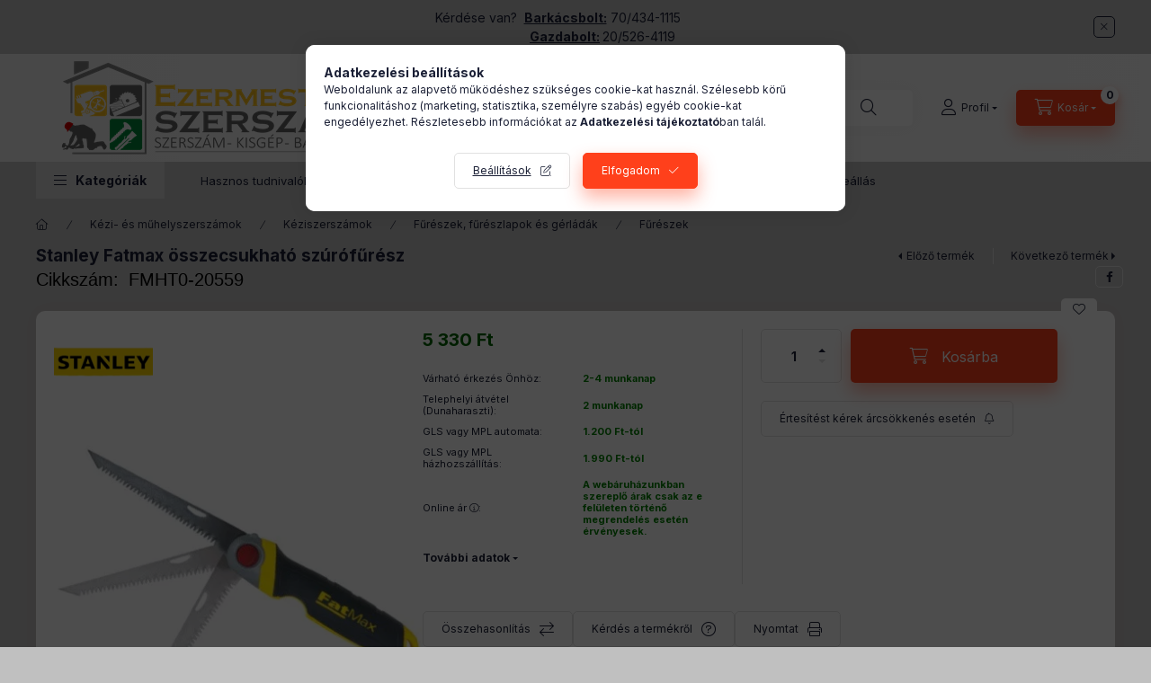

--- FILE ---
content_type: text/html; charset=UTF-8
request_url: https://www.ezermesterszerszam.hu/spd/FMHT0-20559/Stanley-Fatmax-osszecsukhato-szurofuresz
body_size: 38513
content:
<!DOCTYPE html>
<html lang="hu" class="js-ajax-filter-box-checking-force js-ajax-product-list-checking">
    <head>
        <meta charset="utf-8">
<meta name="description" content="Stanley Fatmax összecsukható szúrófűrész, 8TPI fogazású penge - ideális gipszkartonhoz Speciális 3 élű fogazás, mindkét irányban vág, 50%-kal hatékonyabb a hagy">
<meta name="robots" content="index, follow">
<meta http-equiv="X-UA-Compatible" content="IE=Edge">
<meta property="og:site_name" content="Ezermesterszerszám" />
<meta property="og:title" content="Stanley Fatmax összecsukható szúrófűrész - Szerszám és Mezőg">
<meta property="og:description" content="Stanley Fatmax összecsukható szúrófűrész, 8TPI fogazású penge - ideális gipszkartonhoz Speciális 3 élű fogazás, mindkét irányban vág, 50%-kal hatékonyabb a hagy">
<meta property="og:type" content="product">
<meta property="og:url" content="https://www.ezermesterszerszam.hu/spd/FMHT0-20559/Stanley-Fatmax-osszecsukhato-szurofuresz">
<meta property="og:image" content="https://www.ezermesterszerszam.hu/img/83219/FMHT0-20559/FMHT0-20559.webp">
<meta name="facebook-domain-verification" content="53z2uuunpci8sy4xuvvbr2faxpiivu">
<meta name="google-site-verification" content="G4H1D0SYP5ysE15xWejhJ9cjwerrzBvjFi-3nvZPrYc">
<meta name="theme-color" content="#d96d3b">
<meta name="msapplication-TileColor" content="#d96d3b">
<meta name="mobile-web-app-capable" content="yes">
<meta name="apple-mobile-web-app-capable" content="yes">
<meta name="MobileOptimized" content="320">
<meta name="HandheldFriendly" content="true">

<title>Stanley Fatmax összecsukható szúrófűrész - Szerszám és Mezőg</title>


<script>
var service_type="shop";
var shop_url_main="https://www.ezermesterszerszam.hu";
var actual_lang="hu";
var money_len="0";
var money_thousend=" ";
var money_dec=",";
var shop_id=83219;
var unas_design_url="https:"+"/"+"/"+"www.ezermesterszerszam.hu"+"/"+"!common_design"+"/"+"base"+"/"+"002400"+"/";
var unas_design_code='002400';
var unas_base_design_code='2400';
var unas_design_ver=4;
var unas_design_subver=3;
var unas_shop_url='https://www.ezermesterszerszam.hu';
var responsive="yes";
var price_nullcut_disable=1;
var config_plus=new Array();
config_plus['product_tooltip']=1;
config_plus['cart_fly_id']="cart-box__fly-to-desktop";
config_plus['cart_redirect']=1;
config_plus['cart_refresh_force']="1";
config_plus['money_type']='Ft';
config_plus['money_type_display']='Ft';
config_plus['accessible_design']=true;
var lang_text=new Array();

var UNAS = UNAS || {};
UNAS.shop={"base_url":'https://www.ezermesterszerszam.hu',"domain":'www.ezermesterszerszam.hu',"username":'ezermesterszerszam.unas.hu',"id":83219,"lang":'hu',"currency_type":'Ft',"currency_code":'HUF',"currency_rate":'1',"currency_length":0,"base_currency_length":0,"canonical_url":'https://www.ezermesterszerszam.hu/spd/FMHT0-20559/Stanley-Fatmax-osszecsukhato-szurofuresz'};
UNAS.design={"code":'002400',"page":'product_details'};
UNAS.api_auth="bfa8c2575c89ef4b2e572618e9cde68f";
UNAS.customer={"email":'',"id":0,"group_id":0,"without_registration":0};
UNAS.shop["category_id"]="925911";
UNAS.shop["sku"]="FMHT0-20559";
UNAS.shop["product_id"]="267002565";
UNAS.shop["only_private_customer_can_purchase"] = false;
 

UNAS.text = {
    "button_overlay_close": `Bezár`,
    "popup_window": `Felugró ablak`,
    "list": `lista`,
    "updating_in_progress": `frissítés folyamatban`,
    "updated": `frissítve`,
    "is_opened": `megnyitva`,
    "is_closed": `bezárva`,
    "deleted": `törölve`,
    "consent_granted": `hozzájárulás megadva`,
    "consent_rejected": `hozzájárulás elutasítva`,
    "field_is_incorrect": `mező hibás`,
    "error_title": `Hiba!`,
    "product_variants": `termék változatok`,
    "product_added_to_cart": `A termék a kosárba került`,
    "product_added_to_cart_with_qty_problem": `A termékből csak [qty_added_to_cart] [qty_unit] került kosárba`,
    "product_removed_from_cart": `A termék törölve a kosárból`,
    "reg_title_name": `Név`,
    "reg_title_company_name": `Cégnév`,
    "number_of_items_in_cart": `Kosárban lévő tételek száma`,
    "cart_is_empty": `A kosár üres`,
    "cart_updated": `A kosár frissült`
};


UNAS.text["delete_from_compare"]= `Törlés összehasonlításból`;
UNAS.text["comparison"]= `Összehasonlítás`;

UNAS.text["delete_from_favourites"]= `Törlés a kedvencek közül`;
UNAS.text["add_to_favourites"]= `Kedvencekhez`;






window.lazySizesConfig=window.lazySizesConfig || {};
window.lazySizesConfig.loadMode=1;
window.lazySizesConfig.loadHidden=false;

window.dataLayer = window.dataLayer || [];
function gtag(){dataLayer.push(arguments)};
gtag('js', new Date());
</script>

<script src="https://www.ezermesterszerszam.hu/!common_packages/jquery/jquery-3.2.1.js?mod_time=1759314984"></script>
<script src="https://www.ezermesterszerszam.hu/!common_packages/jquery/plugins/migrate/migrate.js?mod_time=1759314984"></script>
<script src="https://www.ezermesterszerszam.hu/!common_packages/jquery/plugins/tippy/popper-2.4.4.min.js?mod_time=1759314984"></script>
<script src="https://www.ezermesterszerszam.hu/!common_packages/jquery/plugins/tippy/tippy-bundle.umd.min.js?mod_time=1759314984"></script>
<script src="https://www.ezermesterszerszam.hu/!common_packages/jquery/plugins/tools/overlay/overlay.js?mod_time=1759314984"></script>
<script src="https://www.ezermesterszerszam.hu/!common_packages/jquery/plugins/tools/toolbox/toolbox.expose.js?mod_time=1759314984"></script>
<script src="https://www.ezermesterszerszam.hu/!common_packages/jquery/plugins/lazysizes/lazysizes.min.js?mod_time=1759314984"></script>
<script src="https://www.ezermesterszerszam.hu/!common_packages/jquery/plugins/lazysizes/plugins/bgset/ls.bgset.min.js?mod_time=1759314984"></script>
<script src="https://www.ezermesterszerszam.hu/!common_packages/jquery/own/shop_common/exploded/common.js?mod_time=1764831093"></script>
<script src="https://www.ezermesterszerszam.hu/!common_packages/jquery/own/shop_common/exploded/common_overlay.js?mod_time=1759314984"></script>
<script src="https://www.ezermesterszerszam.hu/!common_packages/jquery/own/shop_common/exploded/common_shop_popup.js?mod_time=1759314984"></script>
<script src="https://www.ezermesterszerszam.hu/!common_packages/jquery/own/shop_common/exploded/function_accessibility_focus.js?mod_time=1759314984"></script>
<script src="https://www.ezermesterszerszam.hu/!common_packages/jquery/own/shop_common/exploded/page_product_details.js?mod_time=1759314984"></script>
<script src="https://www.ezermesterszerszam.hu/!common_packages/jquery/own/shop_common/exploded/function_favourites.js?mod_time=1759314984"></script>
<script src="https://www.ezermesterszerszam.hu/!common_packages/jquery/own/shop_common/exploded/function_compare.js?mod_time=1759314984"></script>
<script src="https://www.ezermesterszerszam.hu/!common_packages/jquery/own/shop_common/exploded/function_product_print.js?mod_time=1759314984"></script>
<script src="https://www.ezermesterszerszam.hu/!common_packages/jquery/own/shop_common/exploded/function_product_subscription.js?mod_time=1759314984"></script>
<script src="https://www.ezermesterszerszam.hu/!common_packages/jquery/own/shop_common/exploded/function_search_smart_placeholder.js?mod_time=1759314984"></script>
<script src="https://www.ezermesterszerszam.hu/!common_packages/jquery/own/shop_common/exploded/function_accessibility_status.js?mod_time=1764233415"></script>
<script src="https://www.ezermesterszerszam.hu/!common_packages/jquery/plugins/hoverintent/hoverintent.js?mod_time=1759314984"></script>
<script src="https://www.ezermesterszerszam.hu/!common_packages/jquery/own/shop_tooltip/shop_tooltip.js?mod_time=1759314984"></script>
<script src="https://www.ezermesterszerszam.hu/!common_design/base/002400/main.js?mod_time=1764233415"></script>
<script src="https://www.ezermesterszerszam.hu/!common_packages/jquery/plugins/flickity/v3/flickity.pkgd.min.js?mod_time=1759314984"></script>
<script src="https://www.ezermesterszerszam.hu/!common_packages/jquery/plugins/toastr/toastr.min.js?mod_time=1759314984"></script>

<link href="https://www.ezermesterszerszam.hu/temp/shop_83219_c7ee80c085237ea2a2d48cd050e298dd.css?mod_time=1769260474" rel="stylesheet" type="text/css">

<link href="https://www.ezermesterszerszam.hu/spd/FMHT0-20559/Stanley-Fatmax-osszecsukhato-szurofuresz" rel="canonical">
<link href="https://www.ezermesterszerszam.hu/shop_ordered/83219/design_pic/favicon.ico" rel="shortcut icon">
<script>
        var google_consent=1;
    
        gtag('consent', 'default', {
           'ad_storage': 'denied',
           'ad_user_data': 'denied',
           'ad_personalization': 'denied',
           'analytics_storage': 'denied',
           'functionality_storage': 'denied',
           'personalization_storage': 'denied',
           'security_storage': 'granted'
        });

    
        gtag('consent', 'update', {
           'ad_storage': 'denied',
           'ad_user_data': 'denied',
           'ad_personalization': 'denied',
           'analytics_storage': 'denied',
           'functionality_storage': 'denied',
           'personalization_storage': 'denied',
           'security_storage': 'granted'
        });

        </script>
    <script async src="https://www.googletagmanager.com/gtag/js?id=G-P8VJD77PNW"></script>    <script>
    gtag('config', 'G-P8VJD77PNW');

        </script>
        <script>
    var google_analytics=1;

                gtag('event', 'view_item', {
              "currency": "HUF",
              "value": '5330',
              "items": [
                  {
                      "item_id": "FMHT0-20559",
                      "item_name": "Stanley Fatmax összecsukható szúrófűrész",
                      "item_category": "Kézi- és műhelyszerszámok/Kéziszerszámok/Fűrészek, fűrészlapok és gérládák/Fűrészek",
                      "price": '5330'
                  }
              ],
              'non_interaction': true
            });
               </script>
           <script>
        gtag('config', 'AW-947633785',{'allow_enhanced_conversions':true});
                </script>
            <script>
        var google_ads=1;

                gtag('event','remarketing', {
            'ecomm_pagetype': 'product',
            'ecomm_prodid': ["FMHT0-20559"],
            'ecomm_totalvalue': 5330        });
            </script>
    
    <script>
    var facebook_pixel=1;
    /* <![CDATA[ */
        !function(f,b,e,v,n,t,s){if(f.fbq)return;n=f.fbq=function(){n.callMethod?
            n.callMethod.apply(n,arguments):n.queue.push(arguments)};if(!f._fbq)f._fbq=n;
            n.push=n;n.loaded=!0;n.version='2.0';n.queue=[];t=b.createElement(e);t.async=!0;
            t.src=v;s=b.getElementsByTagName(e)[0];s.parentNode.insertBefore(t,s)}(window,
                document,'script','//connect.facebook.net/en_US/fbevents.js');

        fbq('init', '734538604210643');
                fbq('track', 'PageView', {}, {eventID:'PageView.aXU4rWq8ayNZWlvQbCAGCgAAD2A'});
        
        fbq('track', 'ViewContent', {
            content_name: 'Stanley Fatmax összecsukható szúrófűrész',
            content_category: 'Kézi- és műhelyszerszámok > Kéziszerszámok > Fűrészek, fűrészlapok és gérládák > Fűrészek',
            content_ids: ['FMHT0-20559'],
            contents: [{'id': 'FMHT0-20559', 'quantity': '1'}],
            content_type: 'product',
            value: 5330,
            currency: 'HUF'
        }, {eventID:'ViewContent.aXU4rWq8ayNZWlvQbCAGCgAAD2A'});

        
        $(document).ready(function() {
            $(document).on("addToCart", function(event, product_array){
                facebook_event('AddToCart',{
					content_name: product_array.name,
					content_category: product_array.category,
					content_ids: [product_array.sku],
					contents: [{'id': product_array.sku, 'quantity': product_array.qty}],
					content_type: 'product',
					value: product_array.price,
					currency: 'HUF'
				}, {eventID:'AddToCart.' + product_array.event_id});
            });

            $(document).on("addToFavourites", function(event, product_array){
                facebook_event('AddToWishlist', {
                    content_ids: [product_array.sku],
                    content_type: 'product'
                }, {eventID:'AddToFavourites.' + product_array.event_id});
            });
        });

    /* ]]> */
    </script>
<!-- Arukereso.cz PRODUCT DETAIL script -->
<script>
  (function(t, r, a, c, k, i, n, g) {t["ROIDataObject"] = k;
      t[k]=t[k]||function(){(t[k].q=t[k].q||[]).push(arguments)},t[k].c=i;n=r.createElement(a),
      g=r.getElementsByTagName(a)[0];n.async=1;n.src=c;g.parentNode.insertBefore(n,g)
      })(window, document, "script", "//www.arukereso.hu/ocm/sdk.js?source=unas&version=2&page=product_detail","arukereso", "hu");
</script>
<!-- End Arukereso.hu PRODUCT DETAIL script -->


<!-- Smartlook tracking code -->
<script>
    window.smartlook||(function(d) {
        var o=smartlook=function(){ o.api.push(arguments)},h=d.getElementsByTagName('head')[0];
        var c=d.createElement('script');o.api=new Array();c.async=true;c.type='text/javascript';
        c.charset='utf-8';c.src='https://rec.smartlook.com/recorder.js';h.appendChild(c)
    })(document);
    smartlook('init', '225100b5f848ca57091f32fb26d87336e2a0a9b2');
</script>


	<script>
		(function(c,l,a,r,i,t,y){
			c[a]=c[a]||function(){(c[a].q=c[a].q||[]).push(arguments)};
			t=l.createElement(r);t.async=1;t.src="https://www.clarity.ms/tag/"+i;
			y=l.getElementsByTagName(r)[0];y.parentNode.insertBefore(t,y);
		})(window, document, "clarity", "script", "u8jkerg17t");
		UNAS.onGrantConsent(function(){
		    window.clarity("consent")
		});
	</script>


<script src="https://script.v3.miclub.hu/js/apis.js" ></script>



<script src="https://onsite.optimonk.com/script.js?account=213240" async></script>


<script>

    MIV3ClientApiV1Unas({
        iId: '65265e5475eb6c001bd2a671'
    });

</script>

        <meta content="width=device-width, initial-scale=1.0" name="viewport" />
        <link rel="preconnect" href="https://fonts.gstatic.com">
        <link rel="preload" href="https://fonts.googleapis.com/css2?family=Inter:wght@400;700;900&display=swap" as="style" />
        <link rel="stylesheet" href="https://fonts.googleapis.com/css2?family=Inter:wght@400;700;900&display=swap" media="print" onload="this.media='all'">
        <noscript>
            <link rel="stylesheet" href="https://fonts.googleapis.com/css2?family=Inter:wght@400;700;900&display=swap" />
        </noscript>
        <link rel="preload" href="https://www.ezermesterszerszam.hu/!common_design/own/fonts/2400/customicons/custom-icons.css" as="style">
        <link rel="stylesheet" href="https://www.ezermesterszerszam.hu/!common_design/own/fonts/2400/customicons/custom-icons.css" media="print" onload="this.media='all'">
        <noscript>
            <link rel="stylesheet" href="https://www.ezermesterszerszam.hu/!common_design/own/fonts/2400/customicons/custom-icons.css" />
        </noscript>
        
        
        
        
        

        
        
        
        <link rel="preload" fetchpriority="high"
      imagesizes="(max-width: 519.98px) 96.2vw,500px"
      imagesrcset="https://www.ezermesterszerszam.hu/img/83219/FMHT0-20559/500x500/FMHT0-20559.webp?time=1613497626 500w"
      href="https://www.ezermesterszerszam.hu/img/83219/FMHT0-20559/500x500/FMHT0-20559.webp?time=1613497626" as="image"
>
        
        
    </head>


                
                
    
    
    
    
    
    
    
    
    
    
                     
    
    
    
    
    <body class='design_ver4 design_subver1 design_subver2 design_subver3' id="ud_shop_artdet">
        <div id="box_compare_content" class="text-center fixed-bottom">
                    
                        <script>
                $(document).ready(function(){
                    $("#box_container_shop_compare").hide();
                    $(".js-box-compare-dropdown-btn").hide();
                });
            </script>
            
    
    </div>
    <script>
        function checkCompareItems() {
            let $compare_item_num_el = $('.js-box-compare-item-num');
            $('.box-compare__dropdown-btn-item-num').html($compare_item_num_el.attr('data-count'));
        }
        $(document).on('compareBoxRefreshed', function () {
            checkCompareItems();
        });
    </script>
    
        <div id="fb-root"></div>
    <script>
        window.fbAsyncInit = function() {
            FB.init({
                xfbml            : true,
                version          : 'v22.0'
            });
        };
    </script>
    <script async defer crossorigin="anonymous" src="https://connect.facebook.net/hu_HU/sdk.js"></script>
    <div id="image_to_cart" style="display:none; position:absolute; z-index:100000;"></div>
<div class="overlay_common overlay_warning" id="overlay_cart_add"></div>
<script>$(document).ready(function(){ overlay_init("cart_add",{"onBeforeLoad":false}); });</script>
<div id="overlay_login_outer"></div>	
	<script>
	$(document).ready(function(){
	    var login_redir_init="";

		$("#overlay_login_outer").overlay({
			onBeforeLoad: function() {
                var login_redir_temp=login_redir_init;
                if (login_redir_act!="") {
                    login_redir_temp=login_redir_act;
                    login_redir_act="";
                }

									$.ajax({
						type: "GET",
						async: true,
						url: "https://www.ezermesterszerszam.hu/shop_ajax/ajax_popup_login.php",
						data: {
							shop_id:"83219",
							lang_master:"hu",
                            login_redir:login_redir_temp,
							explicit:"ok",
							get_ajax:"1"
						},
						success: function(data){
							$("#overlay_login_outer").html(data);
							if (unas_design_ver >= 5) $("#overlay_login_outer").modal('show');
							$('#overlay_login1 input[name=shop_pass_login]').keypress(function(e) {
								var code = e.keyCode ? e.keyCode : e.which;
								if(code.toString() == 13) {		
									document.form_login_overlay.submit();		
								}	
							});	
						}
					});
								},
			top: 50,
			mask: {
	color: "#000000",
	loadSpeed: 200,
	maskId: "exposeMaskOverlay",
	opacity: 0.7
},
			closeOnClick: (config_plus['overlay_close_on_click_forced'] === 1),
			onClose: function(event, overlayIndex) {
				$("#login_redir").val("");
			},
			load: false
		});
		
			});
	function overlay_login() {
		$(document).ready(function(){
			$("#overlay_login_outer").overlay().load();
		});
	}
	function overlay_login_remind() {
        if (unas_design_ver >= 5) {
            $("#overlay_remind").overlay().load();
        } else {
            $(document).ready(function () {
                $("#overlay_login_outer").overlay().close();
                setTimeout('$("#overlay_remind").overlay().load();', 250);
            });
        }
	}

    var login_redir_act="";
    function overlay_login_redir(redir) {
        login_redir_act=redir;
        $("#overlay_login_outer").overlay().load();
    }
	</script>  
	<div class="overlay_common overlay_info" id="overlay_remind"></div>
<script>$(document).ready(function(){ overlay_init("remind",[]); });</script>

	<script>
    	function overlay_login_error_remind() {
		$(document).ready(function(){
			load_login=0;
			$("#overlay_error").overlay().close();
			setTimeout('$("#overlay_remind").overlay().load();', 250);	
		});
	}
	</script>  
	<div class="overlay_common overlay_info" id="overlay_newsletter"></div>
<script>$(document).ready(function(){ overlay_init("newsletter",[]); });</script>

<script>
function overlay_newsletter() {
    $(document).ready(function(){
        $("#overlay_newsletter").overlay().load();
    });
}
</script>
<div class="overlay_common overlay_info" id="overlay_product_subscription"></div>
<script>$(document).ready(function(){ overlay_init("product_subscription",[]); });</script>
<div class="overlay_common overlay_error" id="overlay_script"></div>
<script>$(document).ready(function(){ overlay_init("script",[]); });</script>
    <script>
    $(document).ready(function() {
        $.ajax({
            type: "GET",
            url: "https://www.ezermesterszerszam.hu/shop_ajax/ajax_stat.php",
            data: {master_shop_id:"83219",get_ajax:"1"}
        });
    });
    </script>
    

    
    <div id="container" class="page_shop_artdet_FMHT0_20559 readmore-v2
js-ajax-filter-box-checking filter-not-exists filter-box-in-sidebar nav-position-top header-will-fixed fixed-cart-on-artdet">
                        <div class="js-element nanobar js-nanobar" data-element-name="header_text_section_1" role="region" aria-label="nanobar">
        <div class="container">
            <div class="header_text_section_1 nanobar__inner">
                                    <p>Kérdése van?  <strong><span style="text-decoration: underline;">Barkácsbolt:</span></strong> 70/434-1115<br />                         <strong><span style="text-decoration: underline;">Gazdabolt:</span> </strong>20/526-4119</p>
                                <button type="button" class="btn btn-close nanobar__btn-close" onclick="closeNanobar(this,'header_text_section_1_hide','session','--nanobar-height');" aria-label="Bezár" title="Bezár"></button>
            </div>
        </div>
    </div>
    <script>
        window.addEventListener("DOMContentLoaded", function() {
            root.style.setProperty('--nanobar-height', getHeight($(".js-nanobar")) + "px");
        });
    </script>
    
                <nav id="nav--mobile-top" class="nav header nav--mobile nav--top d-sm-none js-header js-header-fixed">
            <div class="header-inner js-header-inner w-100">
                <div class="d-flex justify-content-center d-sm-none">
                                        <button type="button" class="hamburger-box__dropdown-btn-mobile burger btn dropdown__btn" id="hamburger-box__dropdown-btn"
                            aria-label="Kategóriák" aria-haspopup="dialog" aria-expanded="false" aria-controls="hamburger-box__dropdown"
                            data-btn-for="#hamburger-box__dropdown"
                    >
                        <span class="burger__lines">
                            <span class="burger__line"></span>
                            <span class="burger__line"></span>
                            <span class="burger__line"></span>
                        </span>
                        <span class="dropdown__btn-text">
                            Kategóriák
                        </span>
                    </button>
                                        <button class="search-box__dropdown-btn btn dropdown__btn" type="button" data-btn-for="#search-box__dropdown"
                            aria-label="Keresés" aria-haspopup="dialog" aria-expanded="false" aria-controls="search-box__dropdown"
                    >
                        <span class="search-box__dropdown-btn-icon dropdown__btn-icon icon--search"></span>
                    </button>

                        
    

                    

                    
                            <button class="profile__dropdown-btn js-profile-btn btn dropdown__btn" id="profile__dropdown-btn" type="button"
            data-orders="https://www.ezermesterszerszam.hu/shop_order_track.php" data-btn-for="#profile__dropdown"
            aria-label="Profil" aria-haspopup="dialog" aria-expanded="false" aria-controls="profile__dropdown"
    >
        <span class="profile__dropdown-btn-icon dropdown__btn-icon icon--user"></span>
        <span class="profile__text dropdown__btn-text">Profil</span>
            </button>
    
    
                    <button class="cart-box__dropdown-btn btn dropdown__btn js-cart-box-loaded-by-ajax"
                            aria-label="Kosár megtekintése" aria-haspopup="dialog" aria-expanded="false" aria-controls="cart-box__dropdown"
                            type="button" data-btn-for="#cart-box__dropdown"                    >
                        <span class="cart-box__dropdown-btn-icon dropdown__btn-icon icon--cart"></span>
                        <span class="cart-box__text dropdown__btn-text">Kosár</span>
                                    <span id="box_cart_content" class="cart-box">                <span class="bubble cart-box__bubble"><span class="sr-only">Kosárban lévő tételek száma:</span>0</span>
            </span>
    
                    </button>
                </div>
            </div>
        </nav>
                        <header class="header header--mobile py-3 px-4 d-flex justify-content-center d-sm-none position-relative">
                <div id="header_logo_img2" class="js-element header_logo logo" data-element-name="header_logo">
        <div class="header_logo-img-container">
            <div class="header_logo-img-wrapper">
                                                <a class="has-img" href="https://www.ezermesterszerszam.hu/">                    <picture>
                                                <source width="576" height="180" media="(max-width: 575.98px)" srcset="https://www.ezermesterszerszam.hu/!common_design/custom/ezermesterszerszam.unas.hu/element/layout_hu_header_logo-400x120_1_small.png?time=1749147933 576w, https://www.ezermesterszerszam.hu/!common_design/custom/ezermesterszerszam.unas.hu/element/layout_hu_header_logo-400x120_1_small_retina.png?time=1749147933 800w" sizes="576px"/>
                                                <source srcset="https://www.ezermesterszerszam.hu/!common_design/custom/ezermesterszerszam.unas.hu/element/layout_hu_header_logo-400x120_1_default.png?time=1749147933 1x, https://www.ezermesterszerszam.hu/!common_design/custom/ezermesterszerszam.unas.hu/element/layout_hu_header_logo-400x120_1_default_retina.png?time=1749147933 2x" />
                        <img                              src="https://www.ezermesterszerszam.hu/!common_design/custom/ezermesterszerszam.unas.hu/element/layout_hu_header_logo-400x120_1_default.png?time=1749147933"                             
                             alt="Ezermesterszerszám                        "/>
                    </picture>
                    </a>                                        </div>
        </div>
    </div>

                        
        
        </header>
        <header id="header--desktop" class="header header--desktop d-none d-sm-block js-header js-header-fixed">
            <div class="header-inner js-header-inner">
                <div class="header__top">
                    <div class="container">
                        <div class="header__top-inner">
                            <div class="row no-gutters gutters-md-10 justify-content-center align-items-center">
                                <div class="header__top-left col col-xl-auto">
                                    <div class="header__left-inner d-flex align-items-center">
                                                                                <div class="nav-link--products-placeholder-on-fixed-header burger btn">
                                            <span class="burger__lines">
                                                <span class="burger__line"></span>
                                                <span class="burger__line"></span>
                                                <span class="burger__line"></span>
                                            </span>
                                            <span class="burger__text dropdown__btn-text">
                                                Kategóriák
                                            </span>
                                        </div>
                                        <button type="button" class="hamburger-box__dropdown-btn burger btn dropdown__btn d-lg-none" id="hamburger-box__dropdown-btn2"
                                                aria-label="Kategóriák" aria-haspopup="dialog" aria-expanded="false" aria-controls="hamburger-box__dropdown"
                                                data-btn-for="#hamburger-box__dropdown"
                                        >
                                            <span class="burger__lines">
                                              <span class="burger__line"></span>
                                              <span class="burger__line"></span>
                                              <span class="burger__line"></span>
                                            </span>
                                            <span class="burger__text dropdown__btn-text">
                                              Kategóriák
                                            </span>
                                        </button>
                                                                                    <div id="header_logo_img" class="js-element header_logo logo" data-element-name="header_logo">
        <div class="header_logo-img-container">
            <div class="header_logo-img-wrapper">
                                                <a class="has-img" href="https://www.ezermesterszerszam.hu/">                    <picture>
                                                <source width="576" height="180" media="(max-width: 575.98px)" srcset="https://www.ezermesterszerszam.hu/!common_design/custom/ezermesterszerszam.unas.hu/element/layout_hu_header_logo-400x120_1_small.png?time=1749147933 576w, https://www.ezermesterszerszam.hu/!common_design/custom/ezermesterszerszam.unas.hu/element/layout_hu_header_logo-400x120_1_small_retina.png?time=1749147933 800w" sizes="576px"/>
                                                <source srcset="https://www.ezermesterszerszam.hu/!common_design/custom/ezermesterszerszam.unas.hu/element/layout_hu_header_logo-400x120_1_default.png?time=1749147933 1x, https://www.ezermesterszerszam.hu/!common_design/custom/ezermesterszerszam.unas.hu/element/layout_hu_header_logo-400x120_1_default_retina.png?time=1749147933 2x" />
                        <img                              src="https://www.ezermesterszerszam.hu/!common_design/custom/ezermesterszerszam.unas.hu/element/layout_hu_header_logo-400x120_1_default.png?time=1749147933"                             
                             alt="Ezermesterszerszám                        "/>
                    </picture>
                    </a>                                        </div>
        </div>
    </div>

                                        
                                    </div>
                                </div>
                                <div class="header__top-right col-auto col-xl d-flex justify-content-end align-items-center">
                                    <button class="search-box__dropdown-btn btn dropdown__btn d-xl-none" id="#search-box__dropdown-btn2"
                                            aria-label="Keresés" aria-haspopup="dialog" aria-expanded="false" aria-controls="search-box__dropdown2"
                                            type="button" data-btn-for="#search-box__dropdown2"
                                    >
                                        <span class="search-box__dropdown-btn-icon dropdown__btn-icon icon--search"></span>
                                        <span class="search-box__text dropdown__btn-text">Keresés</span>
                                    </button>
                                    <div class="search-box__dropdown dropdown__content dropdown__content-till-lg" id="search-box__dropdown2" data-content-for="#search-box__dropdown-btn2" data-content-direction="full">
                                        <span class="dropdown__caret"></span>
                                        <button class="dropdown__btn-close search-box__dropdown__btn-close btn btn-close" type="button" aria-label="Bezár"></button>
                                        <div class="dropdown__content-inner search-box__inner position-relative js-search browser-is-chrome search-smart-enabled"
     id="box_search_content2">
    <form name="form_include_search2" id="form_include_search2" action="https://www.ezermesterszerszam.hu/shop_search.php" method="get">
    <div class="search-box__form-inner d-flex flex-column">
        <div class="form-group box-search-group mb-0 js-search-smart-insert-after-here">
            <input data-stay-visible-breakpoint="1280" id="box_search_input2" class="search-box__input ac_input js-search-input form-control"
                   name="search" pattern=".{3,100}" aria-label="Nem találod amit keresel? " title="Hosszabb kereső kifejezést írjon be!"
                   placeholder="Nem találod amit keresel? " type="search" maxlength="100" autocomplete="off" required                   role="combobox" aria-autocomplete="list" aria-expanded="false"
                                      aria-controls="search-smart-suggestions search-smart-actual-query search-smart-categories search-smart-contents search-smart-products"
                               >
            <div class="search-box__search-btn-outer input-group-append" title="Keresés">
                <button class="btn search-box__search-btn" aria-label="Keresés">
                    <span class="search-box__search-btn-icon icon--search"></span>
                </button>
            </div>
            <div class="search__loading">
                <div class="loading-spinner--small"></div>
            </div>
        </div>
        <div class="ac_results2">
            <span class="ac_result__caret"></span>
        </div>
    </div>
    </form>
</div>

                                    </div>
                                                                                <button class="profile__dropdown-btn js-profile-btn btn dropdown__btn" id="profile__dropdown-btn2" type="button"
            data-orders="https://www.ezermesterszerszam.hu/shop_order_track.php" data-btn-for="#profile__dropdown"
            aria-label="Profil" aria-haspopup="dialog" aria-expanded="false" aria-controls="profile__dropdown"
    >
        <span class="profile__dropdown-btn-icon dropdown__btn-icon icon--user"></span>
        <span class="profile__text dropdown__btn-text">Profil</span>
            </button>
    
    
                                    <button id="cart-box__fly-to-desktop" class="cart-box__dropdown-btn btn dropdown__btn js-cart-box-loaded-by-ajax"
                                            aria-label="Kosár megtekintése" aria-describedby="box_cart_content" aria-haspopup="dialog" aria-expanded="false" aria-controls="cart-box__dropdown"
                                            type="button" data-btn-for="#cart-box__dropdown"                                    >
                                        <span class="cart-box__dropdown-btn-icon dropdown__btn-icon icon--cart"></span>
                                        <span class="cart-box__text dropdown__btn-text">Kosár</span>
                                        <span class="bubble cart-box__bubble">-</span>
                                    </button>
                                </div>
                            </div>
                        </div>
                    </div>
                </div>
                                <div class="header__bottom">
                    <div class="container">
                        <nav class="navbar d-none d-lg-flex navbar-expand navbar-light align-items-stretch">
                                                        <ul id="nav--cat" class="nav nav--cat js-navbar-nav">
                                <li class="nav-item dropdown nav--main nav-item--products">
                                    <a class="nav-link nav-link--products burger d-lg-flex" href="#" onclick="event.preventDefault();" role="button" data-text="Kategóriák" data-toggle="dropdown"
                                       aria-label="Kategóriák" aria-haspopup="dialog" aria-controls="dropdown-cat"
                                        aria-expanded="false"                                    >
                                        <span class="burger__lines">
                                            <span class="burger__line"></span>
                                            <span class="burger__line"></span>
                                            <span class="burger__line"></span>
                                        </span>
                                        <span class="burger__text dropdown__btn-text">
                                            Kategóriák
                                        </span>
                                    </a>
                                    <div id="dropdown-cat" class="dropdown-menu d-none d-block clearfix dropdown--cat with-auto-breaking-megasubmenu dropdown--level-0">
                                                    <ul class="nav-list--0" aria-label="Kategóriák">
            <li id="nav-item-376194" class="nav-item dropdown js-nav-item-376194">
                        <a class="nav-link"
               aria-label="Őszi-téli kerti ajánlatok kategória"
                href="#" role="button" data-toggle="dropdown" aria-haspopup="true" aria-expanded="false" onclick="handleSub('376194','https://www.ezermesterszerszam.hu/shop_ajax/ajax_box_cat.php?get_ajax=1&type=layout&change_lang=hu&level=1&key=376194&box_var_name=shop_cat&box_var_layout_cache=1&box_var_expand_cache=yes&box_var_expand_cache_name=desktop&box_var_layout_level0=0&box_var_layout_level1=1&box_var_layout=2&box_var_ajax=1&box_var_section=content&box_var_highlight=yes&box_var_type=expand&box_var_div=no');return false;"            >
                                            <span class="nav-link__text">
                    Őszi-téli kerti ajánlatok                </span>
            </a>
                        <div class="megasubmenu dropdown-menu">
                <div class="megasubmenu__sticky-content">
                    <div class="loading-spinner"></div>
                </div>
                            </div>
                    </li>
            <li id="nav-item-939644" class="nav-item dropdown js-nav-item-939644">
                        <a class="nav-link"
               aria-label="Őszi-téli barkács ajánlatok kategória"
                href="#" role="button" data-toggle="dropdown" aria-haspopup="true" aria-expanded="false" onclick="handleSub('939644','https://www.ezermesterszerszam.hu/shop_ajax/ajax_box_cat.php?get_ajax=1&type=layout&change_lang=hu&level=1&key=939644&box_var_name=shop_cat&box_var_layout_cache=1&box_var_expand_cache=yes&box_var_expand_cache_name=desktop&box_var_layout_level0=0&box_var_layout_level1=1&box_var_layout=2&box_var_ajax=1&box_var_section=content&box_var_highlight=yes&box_var_type=expand&box_var_div=no');return false;"            >
                                            <span class="nav-link__text">
                    Őszi-téli barkács ajánlatok                </span>
            </a>
                        <div class="megasubmenu dropdown-menu">
                <div class="megasubmenu__sticky-content">
                    <div class="loading-spinner"></div>
                </div>
                            </div>
                    </li>
            <li id="nav-item-656920" class="nav-item dropdown js-nav-item-656920">
                        <a class="nav-link"
               aria-label="Borászat kategória"
                href="#" role="button" data-toggle="dropdown" aria-haspopup="true" aria-expanded="false" onclick="handleSub('656920','https://www.ezermesterszerszam.hu/shop_ajax/ajax_box_cat.php?get_ajax=1&type=layout&change_lang=hu&level=1&key=656920&box_var_name=shop_cat&box_var_layout_cache=1&box_var_expand_cache=yes&box_var_expand_cache_name=desktop&box_var_layout_level0=0&box_var_layout_level1=1&box_var_layout=2&box_var_ajax=1&box_var_section=content&box_var_highlight=yes&box_var_type=expand&box_var_div=no');return false;"            >
                                            <span class="nav-link__text">
                    Borászat                </span>
            </a>
                        <div class="megasubmenu dropdown-menu">
                <div class="megasubmenu__sticky-content">
                    <div class="loading-spinner"></div>
                </div>
                            </div>
                    </li>
            <li id="nav-item-620605" class="nav-item dropdown js-nav-item-620605">
                        <a class="nav-link"
               aria-label="Csavarok, szeglemezek, oszloptalpak kategória"
                href="#" role="button" data-toggle="dropdown" aria-haspopup="true" aria-expanded="false" onclick="handleSub('620605','https://www.ezermesterszerszam.hu/shop_ajax/ajax_box_cat.php?get_ajax=1&type=layout&change_lang=hu&level=1&key=620605&box_var_name=shop_cat&box_var_layout_cache=1&box_var_expand_cache=yes&box_var_expand_cache_name=desktop&box_var_layout_level0=0&box_var_layout_level1=1&box_var_layout=2&box_var_ajax=1&box_var_section=content&box_var_highlight=yes&box_var_type=expand&box_var_div=no');return false;"            >
                                            <span class="nav-link__text">
                    Csavarok, szeglemezek, oszloptalpak                </span>
            </a>
                        <div class="megasubmenu dropdown-menu">
                <div class="megasubmenu__sticky-content">
                    <div class="loading-spinner"></div>
                </div>
                            </div>
                    </li>
            <li id="nav-item-765561" class="nav-item dropdown js-nav-item-765561">
                        <a class="nav-link"
               aria-label="Csomagolóanyagok kategória"
                href="#" role="button" data-toggle="dropdown" aria-haspopup="true" aria-expanded="false" onclick="handleSub('765561','https://www.ezermesterszerszam.hu/shop_ajax/ajax_box_cat.php?get_ajax=1&type=layout&change_lang=hu&level=1&key=765561&box_var_name=shop_cat&box_var_layout_cache=1&box_var_expand_cache=yes&box_var_expand_cache_name=desktop&box_var_layout_level0=0&box_var_layout_level1=1&box_var_layout=2&box_var_ajax=1&box_var_section=content&box_var_highlight=yes&box_var_type=expand&box_var_div=no');return false;"            >
                                            <span class="nav-link__text">
                    Csomagolóanyagok                </span>
            </a>
                        <div class="megasubmenu dropdown-menu">
                <div class="megasubmenu__sticky-content">
                    <div class="loading-spinner"></div>
                </div>
                            </div>
                    </li>
            <li id="nav-item-721106" class="nav-item dropdown js-nav-item-721106">
                        <a class="nav-link"
               aria-label="Elektromos-, akkumulátoros-, levegősgépek kategória"
                href="#" role="button" data-toggle="dropdown" aria-haspopup="true" aria-expanded="false" onclick="handleSub('721106','https://www.ezermesterszerszam.hu/shop_ajax/ajax_box_cat.php?get_ajax=1&type=layout&change_lang=hu&level=1&key=721106&box_var_name=shop_cat&box_var_layout_cache=1&box_var_expand_cache=yes&box_var_expand_cache_name=desktop&box_var_layout_level0=0&box_var_layout_level1=1&box_var_layout=2&box_var_ajax=1&box_var_section=content&box_var_highlight=yes&box_var_type=expand&box_var_div=no');return false;"            >
                                            <span class="nav-link__text">
                    Elektromos-, akkumulátoros-, levegősgépek                </span>
            </a>
                        <div class="megasubmenu dropdown-menu">
                <div class="megasubmenu__sticky-content">
                    <div class="loading-spinner"></div>
                </div>
                            </div>
                    </li>
            <li id="nav-item-225927" class="nav-item dropdown js-nav-item-225927">
                        <a class="nav-link"
               aria-label="Fúró-, vágó-, csiszoló- és forgácsolószerszámok kategória"
                href="#" role="button" data-toggle="dropdown" aria-haspopup="true" aria-expanded="false" onclick="handleSub('225927','https://www.ezermesterszerszam.hu/shop_ajax/ajax_box_cat.php?get_ajax=1&type=layout&change_lang=hu&level=1&key=225927&box_var_name=shop_cat&box_var_layout_cache=1&box_var_expand_cache=yes&box_var_expand_cache_name=desktop&box_var_layout_level0=0&box_var_layout_level1=1&box_var_layout=2&box_var_ajax=1&box_var_section=content&box_var_highlight=yes&box_var_type=expand&box_var_div=no');return false;"            >
                                            <span class="nav-link__text">
                    Fúró-, vágó-, csiszoló- és forgácsolószerszámok                </span>
            </a>
                        <div class="megasubmenu dropdown-menu">
                <div class="megasubmenu__sticky-content">
                    <div class="loading-spinner"></div>
                </div>
                            </div>
                    </li>
            <li id="nav-item-454770" class="nav-item dropdown js-nav-item-454770">
                        <a class="nav-link"
               aria-label="Gipszkarton függesztők kategória"
                href="#" role="button" data-toggle="dropdown" aria-haspopup="true" aria-expanded="false" onclick="handleSub('454770','https://www.ezermesterszerszam.hu/shop_ajax/ajax_box_cat.php?get_ajax=1&type=layout&change_lang=hu&level=1&key=454770&box_var_name=shop_cat&box_var_layout_cache=1&box_var_expand_cache=yes&box_var_expand_cache_name=desktop&box_var_layout_level0=0&box_var_layout_level1=1&box_var_layout=2&box_var_ajax=1&box_var_section=content&box_var_highlight=yes&box_var_type=expand&box_var_div=no');return false;"            >
                                            <span class="nav-link__text">
                    Gipszkarton függesztők                </span>
            </a>
                        <div class="megasubmenu dropdown-menu">
                <div class="megasubmenu__sticky-content">
                    <div class="loading-spinner"></div>
                </div>
                            </div>
                    </li>
            <li id="nav-item-223179" class="nav-item js-nav-item-223179">
                        <a class="nav-link"
               aria-label="Hálók, ágyás szegélyek, napvitorlák kategória"
                href="https://www.ezermesterszerszam.hu/Halok"            >
                                            <span class="nav-link__text">
                    Hálók, ágyás szegélyek, napvitorlák                </span>
            </a>
                    </li>
            <li id="nav-item-771403" class="nav-item dropdown js-nav-item-771403">
                        <a class="nav-link"
               aria-label="Hegesztés- és forrasztástechnika kategória"
                href="#" role="button" data-toggle="dropdown" aria-haspopup="true" aria-expanded="false" onclick="handleSub('771403','https://www.ezermesterszerszam.hu/shop_ajax/ajax_box_cat.php?get_ajax=1&type=layout&change_lang=hu&level=1&key=771403&box_var_name=shop_cat&box_var_layout_cache=1&box_var_expand_cache=yes&box_var_expand_cache_name=desktop&box_var_layout_level0=0&box_var_layout_level1=1&box_var_layout=2&box_var_ajax=1&box_var_section=content&box_var_highlight=yes&box_var_type=expand&box_var_div=no');return false;"            >
                                            <span class="nav-link__text">
                    Hegesztés- és forrasztástechnika                </span>
            </a>
                        <div class="megasubmenu dropdown-menu">
                <div class="megasubmenu__sticky-content">
                    <div class="loading-spinner"></div>
                </div>
                            </div>
                    </li>
            <li id="nav-item-640508" class="nav-item dropdown js-nav-item-640508">
                        <a class="nav-link"
               aria-label="Kapu vasalatok kategória"
                href="#" role="button" data-toggle="dropdown" aria-haspopup="true" aria-expanded="false" onclick="handleSub('640508','https://www.ezermesterszerszam.hu/shop_ajax/ajax_box_cat.php?get_ajax=1&type=layout&change_lang=hu&level=1&key=640508&box_var_name=shop_cat&box_var_layout_cache=1&box_var_expand_cache=yes&box_var_expand_cache_name=desktop&box_var_layout_level0=0&box_var_layout_level1=1&box_var_layout=2&box_var_ajax=1&box_var_section=content&box_var_highlight=yes&box_var_type=expand&box_var_div=no');return false;"            >
                                            <span class="nav-link__text">
                    Kapu vasalatok                </span>
            </a>
                        <div class="megasubmenu dropdown-menu">
                <div class="megasubmenu__sticky-content">
                    <div class="loading-spinner"></div>
                </div>
                            </div>
                    </li>
            <li id="nav-item-824049" class="nav-item dropdown js-nav-item-824049">
                        <a class="nav-link"
               aria-label="Kenő és vegyi anyagok kategória"
                href="#" role="button" data-toggle="dropdown" aria-haspopup="true" aria-expanded="false" onclick="handleSub('824049','https://www.ezermesterszerszam.hu/shop_ajax/ajax_box_cat.php?get_ajax=1&type=layout&change_lang=hu&level=1&key=824049&box_var_name=shop_cat&box_var_layout_cache=1&box_var_expand_cache=yes&box_var_expand_cache_name=desktop&box_var_layout_level0=0&box_var_layout_level1=1&box_var_layout=2&box_var_ajax=1&box_var_section=content&box_var_highlight=yes&box_var_type=expand&box_var_div=no');return false;"            >
                                            <span class="nav-link__text">
                    Kenő és vegyi anyagok                </span>
            </a>
                        <div class="megasubmenu dropdown-menu">
                <div class="megasubmenu__sticky-content">
                    <div class="loading-spinner"></div>
                </div>
                            </div>
                    </li>
            <li id="nav-item-697852" class="nav-item dropdown js-nav-item-697852">
                        <a class="nav-link"
               aria-label="Kerékpár alkatrészek kategória"
                href="#" role="button" data-toggle="dropdown" aria-haspopup="true" aria-expanded="false" onclick="handleSub('697852','https://www.ezermesterszerszam.hu/shop_ajax/ajax_box_cat.php?get_ajax=1&type=layout&change_lang=hu&level=1&key=697852&box_var_name=shop_cat&box_var_layout_cache=1&box_var_expand_cache=yes&box_var_expand_cache_name=desktop&box_var_layout_level0=0&box_var_layout_level1=1&box_var_layout=2&box_var_ajax=1&box_var_section=content&box_var_highlight=yes&box_var_type=expand&box_var_div=no');return false;"            >
                                            <span class="nav-link__text">
                    Kerékpár alkatrészek                </span>
            </a>
                        <div class="megasubmenu dropdown-menu">
                <div class="megasubmenu__sticky-content">
                    <div class="loading-spinner"></div>
                </div>
                            </div>
                    </li>
            <li id="nav-item-165161" class="nav-item dropdown js-nav-item-165161">
                        <a class="nav-link"
               aria-label="Kerti és mezőgazdasági termékek kategória"
                href="#" role="button" data-toggle="dropdown" aria-haspopup="true" aria-expanded="false" onclick="handleSub('165161','https://www.ezermesterszerszam.hu/shop_ajax/ajax_box_cat.php?get_ajax=1&type=layout&change_lang=hu&level=1&key=165161&box_var_name=shop_cat&box_var_layout_cache=1&box_var_expand_cache=yes&box_var_expand_cache_name=desktop&box_var_layout_level0=0&box_var_layout_level1=1&box_var_layout=2&box_var_ajax=1&box_var_section=content&box_var_highlight=yes&box_var_type=expand&box_var_div=no');return false;"            >
                                            <span class="nav-link__text">
                    Kerti és mezőgazdasági termékek                </span>
            </a>
                        <div class="megasubmenu dropdown-menu">
                <div class="megasubmenu__sticky-content">
                    <div class="loading-spinner"></div>
                </div>
                            </div>
                    </li>
            <li id="nav-item-254751" class="nav-item dropdown js-nav-item-254751">
                        <a class="nav-link"
               aria-label="Kézi- és műhelyszerszámok kategória"
                href="#" role="button" data-toggle="dropdown" aria-haspopup="true" aria-expanded="false" onclick="handleSub('254751','https://www.ezermesterszerszam.hu/shop_ajax/ajax_box_cat.php?get_ajax=1&type=layout&change_lang=hu&level=1&key=254751&box_var_name=shop_cat&box_var_layout_cache=1&box_var_expand_cache=yes&box_var_expand_cache_name=desktop&box_var_layout_level0=0&box_var_layout_level1=1&box_var_layout=2&box_var_ajax=1&box_var_section=content&box_var_highlight=yes&box_var_type=expand&box_var_div=no');return false;"            >
                                            <span class="nav-link__text">
                    Kézi- és műhelyszerszámok                </span>
            </a>
                        <div class="megasubmenu dropdown-menu">
                <div class="megasubmenu__sticky-content">
                    <div class="loading-spinner"></div>
                </div>
                            </div>
                    </li>
            <li id="nav-item-755503" class="nav-item js-nav-item-755503">
                        <a class="nav-link"
               aria-label="Kiömléskezelés kategória"
                href="https://www.ezermesterszerszam.hu/Kiomleskezeles"            >
                                            <span class="nav-link__text">
                    Kiömléskezelés                </span>
            </a>
                    </li>
            <li id="nav-item-926213" class="nav-item dropdown js-nav-item-926213">
                        <a class="nav-link"
               aria-label="Kötözőanyagok kategória"
                href="#" role="button" data-toggle="dropdown" aria-haspopup="true" aria-expanded="false" onclick="handleSub('926213','https://www.ezermesterszerszam.hu/shop_ajax/ajax_box_cat.php?get_ajax=1&type=layout&change_lang=hu&level=1&key=926213&box_var_name=shop_cat&box_var_layout_cache=1&box_var_expand_cache=yes&box_var_expand_cache_name=desktop&box_var_layout_level0=0&box_var_layout_level1=1&box_var_layout=2&box_var_ajax=1&box_var_section=content&box_var_highlight=yes&box_var_type=expand&box_var_div=no');return false;"            >
                                            <span class="nav-link__text">
                    Kötözőanyagok                </span>
            </a>
                        <div class="megasubmenu dropdown-menu">
                <div class="megasubmenu__sticky-content">
                    <div class="loading-spinner"></div>
                </div>
                            </div>
                    </li>
            <li id="nav-item-824172" class="nav-item dropdown js-nav-item-824172">
                        <a class="nav-link"
               aria-label="Létrák, állványok kategória"
                href="#" role="button" data-toggle="dropdown" aria-haspopup="true" aria-expanded="false" onclick="handleSub('824172','https://www.ezermesterszerszam.hu/shop_ajax/ajax_box_cat.php?get_ajax=1&type=layout&change_lang=hu&level=1&key=824172&box_var_name=shop_cat&box_var_layout_cache=1&box_var_expand_cache=yes&box_var_expand_cache_name=desktop&box_var_layout_level0=0&box_var_layout_level1=1&box_var_layout=2&box_var_ajax=1&box_var_section=content&box_var_highlight=yes&box_var_type=expand&box_var_div=no');return false;"            >
                                            <span class="nav-link__text">
                    Létrák, állványok                </span>
            </a>
                        <div class="megasubmenu dropdown-menu">
                <div class="megasubmenu__sticky-content">
                    <div class="loading-spinner"></div>
                </div>
                            </div>
                    </li>
            <li id="nav-item-745941" class="nav-item dropdown js-nav-item-745941">
                        <a class="nav-link"
               aria-label="Mérő- és jelölőeszközök kategória"
                href="#" role="button" data-toggle="dropdown" aria-haspopup="true" aria-expanded="false" onclick="handleSub('745941','https://www.ezermesterszerszam.hu/shop_ajax/ajax_box_cat.php?get_ajax=1&type=layout&change_lang=hu&level=1&key=745941&box_var_name=shop_cat&box_var_layout_cache=1&box_var_expand_cache=yes&box_var_expand_cache_name=desktop&box_var_layout_level0=0&box_var_layout_level1=1&box_var_layout=2&box_var_ajax=1&box_var_section=content&box_var_highlight=yes&box_var_type=expand&box_var_div=no');return false;"            >
                                            <span class="nav-link__text">
                    Mérő- és jelölőeszközök                </span>
            </a>
                        <div class="megasubmenu dropdown-menu">
                <div class="megasubmenu__sticky-content">
                    <div class="loading-spinner"></div>
                </div>
                            </div>
                    </li>
            <li id="nav-item-369235" class="nav-item dropdown js-nav-item-369235">
                        <a class="nav-link"
               aria-label="Munkavédelem kategória"
                href="#" role="button" data-toggle="dropdown" aria-haspopup="true" aria-expanded="false" onclick="handleSub('369235','https://www.ezermesterszerszam.hu/shop_ajax/ajax_box_cat.php?get_ajax=1&type=layout&change_lang=hu&level=1&key=369235&box_var_name=shop_cat&box_var_layout_cache=1&box_var_expand_cache=yes&box_var_expand_cache_name=desktop&box_var_layout_level0=0&box_var_layout_level1=1&box_var_layout=2&box_var_ajax=1&box_var_section=content&box_var_highlight=yes&box_var_type=expand&box_var_div=no');return false;"            >
                                            <span class="nav-link__text">
                    Munkavédelem                </span>
            </a>
                        <div class="megasubmenu dropdown-menu">
                <div class="megasubmenu__sticky-content">
                    <div class="loading-spinner"></div>
                </div>
                            </div>
                    </li>
            <li id="nav-item-455625" class="nav-item dropdown js-nav-item-455625">
                        <a class="nav-link"
               aria-label="Növényvédő szerek kategória"
                href="#" role="button" data-toggle="dropdown" aria-haspopup="true" aria-expanded="false" onclick="handleSub('455625','https://www.ezermesterszerszam.hu/shop_ajax/ajax_box_cat.php?get_ajax=1&type=layout&change_lang=hu&level=1&key=455625&box_var_name=shop_cat&box_var_layout_cache=1&box_var_expand_cache=yes&box_var_expand_cache_name=desktop&box_var_layout_level0=0&box_var_layout_level1=1&box_var_layout=2&box_var_ajax=1&box_var_section=content&box_var_highlight=yes&box_var_type=expand&box_var_div=no');return false;"            >
                                            <span class="nav-link__text">
                    Növényvédő szerek                </span>
            </a>
                        <div class="megasubmenu dropdown-menu">
                <div class="megasubmenu__sticky-content">
                    <div class="loading-spinner"></div>
                </div>
                            </div>
                    </li>
            <li id="nav-item-356328" class="nav-item dropdown js-nav-item-356328">
                        <a class="nav-link"
               aria-label="Ragasztó-, tömítő- és szigetelőanyagok kategória"
                href="#" role="button" data-toggle="dropdown" aria-haspopup="true" aria-expanded="false" onclick="handleSub('356328','https://www.ezermesterszerszam.hu/shop_ajax/ajax_box_cat.php?get_ajax=1&type=layout&change_lang=hu&level=1&key=356328&box_var_name=shop_cat&box_var_layout_cache=1&box_var_expand_cache=yes&box_var_expand_cache_name=desktop&box_var_layout_level0=0&box_var_layout_level1=1&box_var_layout=2&box_var_ajax=1&box_var_section=content&box_var_highlight=yes&box_var_type=expand&box_var_div=no');return false;"            >
                                            <span class="nav-link__text">
                    Ragasztó-, tömítő- és szigetelőanyagok                </span>
            </a>
                        <div class="megasubmenu dropdown-menu">
                <div class="megasubmenu__sticky-content">
                    <div class="loading-spinner"></div>
                </div>
                            </div>
                    </li>
            <li id="nav-item-245449" class="nav-item dropdown js-nav-item-245449">
                        <a class="nav-link"
               aria-label="Rakományrögzítők, takaróponyvák kategória"
                href="#" role="button" data-toggle="dropdown" aria-haspopup="true" aria-expanded="false" onclick="handleSub('245449','https://www.ezermesterszerszam.hu/shop_ajax/ajax_box_cat.php?get_ajax=1&type=layout&change_lang=hu&level=1&key=245449&box_var_name=shop_cat&box_var_layout_cache=1&box_var_expand_cache=yes&box_var_expand_cache_name=desktop&box_var_layout_level0=0&box_var_layout_level1=1&box_var_layout=2&box_var_ajax=1&box_var_section=content&box_var_highlight=yes&box_var_type=expand&box_var_div=no');return false;"            >
                                            <span class="nav-link__text">
                    Rakományrögzítők, takaróponyvák                </span>
            </a>
                        <div class="megasubmenu dropdown-menu">
                <div class="megasubmenu__sticky-content">
                    <div class="loading-spinner"></div>
                </div>
                            </div>
                    </li>
            <li id="nav-item-724828" class="nav-item dropdown js-nav-item-724828">
                        <a class="nav-link"
               aria-label="Szerelvények kategória"
                href="#" role="button" data-toggle="dropdown" aria-haspopup="true" aria-expanded="false" onclick="handleSub('724828','https://www.ezermesterszerszam.hu/shop_ajax/ajax_box_cat.php?get_ajax=1&type=layout&change_lang=hu&level=1&key=724828&box_var_name=shop_cat&box_var_layout_cache=1&box_var_expand_cache=yes&box_var_expand_cache_name=desktop&box_var_layout_level0=0&box_var_layout_level1=1&box_var_layout=2&box_var_ajax=1&box_var_section=content&box_var_highlight=yes&box_var_type=expand&box_var_div=no');return false;"            >
                                            <span class="nav-link__text">
                    Szerelvények                </span>
            </a>
                        <div class="megasubmenu dropdown-menu">
                <div class="megasubmenu__sticky-content">
                    <div class="loading-spinner"></div>
                </div>
                            </div>
                    </li>
            <li id="nav-item-892022" class="nav-item dropdown js-nav-item-892022">
                        <a class="nav-link"
               aria-label="Szerszámtárolók és ládák, fűrészbakok, munkapadok kategória"
                href="#" role="button" data-toggle="dropdown" aria-haspopup="true" aria-expanded="false" onclick="handleSub('892022','https://www.ezermesterszerszam.hu/shop_ajax/ajax_box_cat.php?get_ajax=1&type=layout&change_lang=hu&level=1&key=892022&box_var_name=shop_cat&box_var_layout_cache=1&box_var_expand_cache=yes&box_var_expand_cache_name=desktop&box_var_layout_level0=0&box_var_layout_level1=1&box_var_layout=2&box_var_ajax=1&box_var_section=content&box_var_highlight=yes&box_var_type=expand&box_var_div=no');return false;"            >
                                            <span class="nav-link__text">
                    Szerszámtárolók és ládák, fűrészbakok, munkapadok                </span>
            </a>
                        <div class="megasubmenu dropdown-menu">
                <div class="megasubmenu__sticky-content">
                    <div class="loading-spinner"></div>
                </div>
                            </div>
                    </li>
            <li id="nav-item-738955" class="nav-item dropdown js-nav-item-738955">
                        <a class="nav-link"
               aria-label="Tisztító szerek és eszközök kategória"
                href="#" role="button" data-toggle="dropdown" aria-haspopup="true" aria-expanded="false" onclick="handleSub('738955','https://www.ezermesterszerszam.hu/shop_ajax/ajax_box_cat.php?get_ajax=1&type=layout&change_lang=hu&level=1&key=738955&box_var_name=shop_cat&box_var_layout_cache=1&box_var_expand_cache=yes&box_var_expand_cache_name=desktop&box_var_layout_level0=0&box_var_layout_level1=1&box_var_layout=2&box_var_ajax=1&box_var_section=content&box_var_highlight=yes&box_var_type=expand&box_var_div=no');return false;"            >
                                            <span class="nav-link__text">
                    Tisztító szerek és eszközök                </span>
            </a>
                        <div class="megasubmenu dropdown-menu">
                <div class="megasubmenu__sticky-content">
                    <div class="loading-spinner"></div>
                </div>
                            </div>
                    </li>
            <li id="nav-item-176252" class="nav-item js-nav-item-176252">
                        <a class="nav-link"
               aria-label="Tél kategória"
                href="https://www.ezermesterszerszam.hu/Tel"            >
                                            <span class="nav-link__text">
                    Tél                </span>
            </a>
                    </li>
            <li id="nav-item-678267" class="nav-item dropdown js-nav-item-678267">
                        <a class="nav-link"
               aria-label="Vetőmagok kategória"
                href="#" role="button" data-toggle="dropdown" aria-haspopup="true" aria-expanded="false" onclick="handleSub('678267','https://www.ezermesterszerszam.hu/shop_ajax/ajax_box_cat.php?get_ajax=1&type=layout&change_lang=hu&level=1&key=678267&box_var_name=shop_cat&box_var_layout_cache=1&box_var_expand_cache=yes&box_var_expand_cache_name=desktop&box_var_layout_level0=0&box_var_layout_level1=1&box_var_layout=2&box_var_ajax=1&box_var_section=content&box_var_highlight=yes&box_var_type=expand&box_var_div=no');return false;"            >
                                            <span class="nav-link__text">
                    Vetőmagok                </span>
            </a>
                        <div class="megasubmenu dropdown-menu">
                <div class="megasubmenu__sticky-content">
                    <div class="loading-spinner"></div>
                </div>
                            </div>
                    </li>
            <li id="nav-item-136604" class="nav-item js-nav-item-136604">
                        <a class="nav-link"
               aria-label="Vileda kategória"
                href="https://www.ezermesterszerszam.hu/Vileda"            >
                                            <span class="nav-link__text">
                    Vileda                </span>
            </a>
                    </li>
            <li id="nav-item-220971" class="nav-item js-nav-item-220971">
                        <a class="nav-link"
               aria-label="Virágföldek kategória"
                href="https://www.ezermesterszerszam.hu/Viragfoldek"            >
                                            <span class="nav-link__text">
                    Virágföldek                </span>
            </a>
                    </li>
            <li id="nav-item-901981" class="nav-item dropdown js-nav-item-901981">
                        <a class="nav-link"
               aria-label="Márkák kategória"
                href="#" role="button" data-toggle="dropdown" aria-haspopup="true" aria-expanded="false" onclick="handleSub('901981','https://www.ezermesterszerszam.hu/shop_ajax/ajax_box_cat.php?get_ajax=1&type=layout&change_lang=hu&level=1&key=901981&box_var_name=shop_cat&box_var_layout_cache=1&box_var_expand_cache=yes&box_var_expand_cache_name=desktop&box_var_layout_level0=0&box_var_layout_level1=1&box_var_layout=2&box_var_ajax=1&box_var_section=content&box_var_highlight=yes&box_var_type=expand&box_var_div=no');return false;"            >
                                            <span class="nav-link__text">
                    Márkák                </span>
            </a>
                        <div class="megasubmenu dropdown-menu">
                <div class="megasubmenu__sticky-content">
                    <div class="loading-spinner"></div>
                </div>
                            </div>
                    </li>
            <li id="nav-item-421161" class="nav-item js-nav-item-421161">
                        <a class="nav-link"
               aria-label="Ajándékutalványok kategória"
                href="https://www.ezermesterszerszam.hu/Ajandektargyak"            >
                                            <span class="nav-link__text">
                    Ajándékutalványok                </span>
            </a>
                    </li>
        </ul>

    
                                    </div>
                                </li>
                            </ul>
                                                                                                                    
    <ul aria-label="Menüpontok" id="nav--menu" class="nav nav--menu js-navbar-nav">
                <li class="nav-item dropdown nav--main js-nav-item-482428">
                        <a class="nav-link dropdown-toggle" href="#" role="button" data-toggle="dropdown" aria-haspopup="true" aria-expanded="false">
                            Hasznos tudnivalók
            </a>
                                                
    <ul aria-label="Hasznos tudnivalók menüpont" class="dropdown-menu dropdown--menu dropdown-level--1">
                <li class="nav-item js-nav-item-519670">
                        <a class="dropdown-item" href="https://www.ezermesterszerszam.hu/spg/519670/Kepes-vasarloi-tajekoztato">
                            Képes vásárlói tájékoztató
            </a>
                    </li>
                <li class="nav-item js-nav-item-190515">
                        <a class="dropdown-item" href="https://www.ezermesterszerszam.hu/spg/190515/Munkavedelmi-labbelik-tajekoztato">
                            Munkavédelmi lábbelik tájékoztató
            </a>
                    </li>
                <li class="nav-item js-nav-item-906756">
                        <a class="dropdown-item" href="https://www.ezermesterszerszam.hu/spg/906756/Vagasbiztossagi-utmutato">
                            Vágásbiztossági útmutató
            </a>
                    </li>
            </ul>

                    </li>
                <li class="nav-item dropdown nav--main js-nav-item-785602">
                        <a class="nav-link dropdown-toggle" href="#" role="button" data-toggle="dropdown" aria-haspopup="true" aria-expanded="false">
                            Mérettáblázatok
            </a>
                                                
    <ul aria-label="Mérettáblázatok menüpont" class="dropdown-menu dropdown--menu dropdown-level--1">
                <li class="nav-item js-nav-item-820907">
                        <a class="dropdown-item" href="https://www.ezermesterszerszam.hu/spg/820907/Portwest-merettablazatok">
                            Portwest mérettáblázatok
            </a>
                    </li>
                <li class="nav-item js-nav-item-503410">
                        <a class="dropdown-item" href="https://www.ezermesterszerszam.hu/spg/503410/Skechers-labbelik-merettablazata">
                            Skechers lábbelik mérettáblázata
            </a>
                    </li>
                <li class="nav-item js-nav-item-499105">
                        <a class="dropdown-item" href="https://www.ezermesterszerszam.hu/spg/499105/BASE-labbelik-merettablazata">
                            BASE lábbelik mérettáblázata
            </a>
                    </li>
                <li class="nav-item js-nav-item-762568">
                        <a class="dropdown-item" href="https://www.ezermesterszerszam.hu/spg/762568/PUMA-labbelik-merettablazata">
                            PUMA lábbelik mérettáblázata
            </a>
                    </li>
                <li class="nav-item js-nav-item-849783">
                        <a class="dropdown-item" href="https://www.ezermesterszerszam.hu/spg/849783/ALBATROS-labbelik-merettablazata">
                            ALBATROS lábbelik mérettáblázata
            </a>
                    </li>
                <li class="nav-item js-nav-item-724353">
                        <a class="dropdown-item" href="https://www.ezermesterszerszam.hu/spg/724353/Sir-Safety-merettablazatok">
                            Sir Safety mérettáblázatok
            </a>
                    </li>
            </ul>

                    </li>
                <li class="nav-item nav--main js-nav-item-778590">
                        <a class="nav-link" href="https://www.ezermesterszerszam.hu/spg/778590/Elallasi-nyilatkozat" target="_blank">
                            Elállási nyilatkozat
            </a>
                    </li>
                <li class="nav-item dropdown nav--main js-nav-item-528159">
                        <a class="nav-link dropdown-toggle" href="#" role="button" data-toggle="dropdown" aria-haspopup="true" aria-expanded="false">
                            Online ügyintézés
            </a>
                                                
    <ul aria-label="Online ügyintézés menüpont" class="dropdown-menu dropdown--menu dropdown-level--1">
                <li class="nav-item js-nav-item-312651">
                        <a class="dropdown-item" href="https://www.ezermesterszerszam.hu/spg/312651/Megrendeles-lemondasa">
                            Megrendelés lemondása
            </a>
                    </li>
                <li class="nav-item js-nav-item-771295">
                        <a class="dropdown-item" href="https://www.ezermesterszerszam.hu/spg/771295/Szamlamasolat-kerese">
                            Számlamásolat kérése
            </a>
                    </li>
                <li class="nav-item js-nav-item-248622">
                        <a class="dropdown-item" href="https://www.ezermesterszerszam.hu/spg/248622/Erdeklodes-megrendelessel-kapcsolatban">
                            Érdeklődés megrendeléssel kapcsolatban
            </a>
                    </li>
                <li class="nav-item js-nav-item-720076">
                        <a class="dropdown-item" href="https://www.ezermesterszerszam.hu/spg/720076/Meretcsere-kerelem">
                            Méretcsere kérelem
            </a>
                    </li>
                <li class="nav-item js-nav-item-249082">
                        <a class="dropdown-item" href="https://www.ezermesterszerszam.hu/spg/249082/Teljesitett-megrendelestol-elallas">
                            Teljesített megrendeléstől elállás
            </a>
                    </li>
            </ul>

                    </li>
                <li class="nav-item nav--main js-nav-item-276793">
                        <a class="nav-link" href="https://www.ezermesterszerszam.hu/spg/276793/Karacsonyi-leallas" target="_blank">
                            Karácsonyi leállás
            </a>
                    </li>
            </ul>

    
                                                    </nav>
                        <script>
    let addOverflowHidden = function() {
        $('.hamburger-box__dropdown-inner').addClass('overflow-hidden');
    }
    function scrollToBreadcrumb() {
        scrollToElement({ element: '.nav-list-breadcrumb', offset: getVisibleDistanceTillHeaderBottom(), scrollIn: '.hamburger-box__dropdown-inner', container: '.hamburger-box__dropdown-inner', duration: 0, callback: addOverflowHidden });
    }

    function setHamburgerBoxHeight(height) {
        $('.hamburger-box__dropdown').css('height', height + 80);
    }

    let mobileMenuScrollData = [];

    function handleSub2(thisOpenBtn, id, ajaxUrl) {
        let navItem = $('#nav-item-'+id+'--m');
        let openBtn = $(thisOpenBtn);
        let $thisScrollableNavList = navItem.closest('.nav-list-mobile');
        let thisNavListLevel = $thisScrollableNavList.data("level");

        if ( thisNavListLevel == 0 ) {
            $thisScrollableNavList = navItem.closest('.hamburger-box__dropdown-inner');
        }
        mobileMenuScrollData["level_" + thisNavListLevel + "_position"] = $thisScrollableNavList.scrollTop();
        mobileMenuScrollData["level_" + thisNavListLevel + "_element"] = $thisScrollableNavList;

        if (!navItem.hasClass('ajax-loading')) {
            if (catSubOpen2(openBtn, navItem)) {
                if (ajaxUrl) {
                    if (!navItem.hasClass('ajax-loaded')) {
                        catSubLoad2(navItem, ajaxUrl);
                    } else {
                        scrollToBreadcrumb();
                    }
                } else {
                    scrollToBreadcrumb();
                }
            }
        }
    }
    function catSubOpen2(openBtn,navItem) {
        let thisSubMenu = navItem.find('.nav-list-menu--sub').first();
        let thisParentMenu = navItem.closest('.nav-list-menu');
        thisParentMenu.addClass('hidden');

        if (navItem.hasClass('show')) {
            openBtn.attr('aria-expanded','false');
            navItem.removeClass('show');
            thisSubMenu.removeClass('show');
        } else {
            openBtn.attr('aria-expanded','true');
            navItem.addClass('show');
            thisSubMenu.addClass('show');
            if (window.matchMedia('(min-width: 576px) and (max-width: 1259.8px )').matches) {
                let thisSubMenuHeight = thisSubMenu.outerHeight();
                if (thisSubMenuHeight > 0) {
                    setHamburgerBoxHeight(thisSubMenuHeight);
                }
            }
        }
        return true;
    }
    function catSubLoad2(navItem, ajaxUrl){
        let thisSubMenu = $('.nav-list-menu--sub', navItem);
        $.ajax({
            type: 'GET',
            url: ajaxUrl,
            beforeSend: function(){
                navItem.addClass('ajax-loading');
                setTimeout(function (){
                    if (!navItem.hasClass('ajax-loaded')) {
                        navItem.addClass('ajax-loader');
                        thisSubMenu.addClass('loading');
                    }
                }, 150);
            },
            success:function(data){
                thisSubMenu.html(data);
                $(document).trigger("ajaxCatSubLoaded");

                let thisParentMenu = navItem.closest('.nav-list-menu');
                let thisParentBreadcrumb = thisParentMenu.find('> .nav-list-breadcrumb');

                /* ha már van a szülőnek breadcrumbja, akkor azt hozzáfűzzük a gyerekhez betöltéskor */
                if (thisParentBreadcrumb.length > 0) {
                    let thisParentLink = thisParentBreadcrumb.find('.nav-list-parent-link').clone();
                    let thisSubMenuParentLink = thisSubMenu.find('.nav-list-parent-link');
                    thisParentLink.insertBefore(thisSubMenuParentLink);
                }

                navItem.removeClass('ajax-loading ajax-loader').addClass('ajax-loaded');
                thisSubMenu.removeClass('loading');
                if (window.matchMedia('(min-width: 576px) and (max-width: 1259.8px )').matches) {
                    let thisSubMenuHeight = thisSubMenu.outerHeight();
                    setHamburgerBoxHeight(thisSubMenuHeight);
                }
                scrollToBreadcrumb();
            }
        });
    }
    function catBack(thisBtn) {
        let thisCatLevel = $(thisBtn).closest('.nav-list-menu--sub');
        let thisParentItem = $(thisBtn).closest('.nav-item.show');
        let thisParentMenu = thisParentItem.closest('.nav-list-menu');

        if ( $(thisBtn).data("belongs-to-level") == 0 ) {
            mobileMenuScrollData["level_0_element"].animate({ scrollTop: mobileMenuScrollData["level_0_position"] }, 0, function() {});
        }

        if (window.matchMedia('(min-width: 576px) and (max-width: 1259.8px )').matches) {
            let thisParentMenuHeight = 0;
            if ( thisParentItem.parent('ul').hasClass('nav-list-mobile--0') ) {
                let sumHeight = 0;
                $( thisParentItem.closest('.hamburger-box__dropdown-nav-lists-wrapper').children() ).each(function() {
                    sumHeight+= $(this).outerHeight(true);
                });
                thisParentMenuHeight = sumHeight;
            } else {
                thisParentMenuHeight = thisParentMenu.outerHeight();
            }
            setHamburgerBoxHeight(thisParentMenuHeight);
        }
        if ( thisParentItem.parent('ul').hasClass('nav-list-mobile--0') ) {
            $('.hamburger-box__dropdown-inner').removeClass('overflow-hidden');
        }
        thisParentMenu.removeClass('hidden');
        thisCatLevel.removeClass('show');
        thisParentItem.removeClass('show');
        thisParentItem.find('.nav-button').attr('aria-expanded','false');
        return true;
    }

    function handleSub($id, $ajaxUrl) {
        let $navItem = $('#nav-item-'+$id);

        if (!$navItem.hasClass('ajax-loading')) {
            if (catSubOpen($navItem)) {
                if (!$navItem.hasClass('ajax-loaded')) {
                    catSubLoad($id, $ajaxUrl);
                }
            }
        }
    }

    function catSubOpen($navItem) {
        handleCloseDropdowns();
        let thisNavLink = $navItem.find('> .nav-link');
        let thisNavItem = thisNavLink.parent();
        let thisNavbarNav = $('.js-navbar-nav');
        let thisDropdownMenu = thisNavItem.find('.dropdown-menu').first();

        /*remove is-opened class form the rest menus (cat+plus)*/
        thisNavbarNav.find('.show').not(thisNavItem).not('.nav-item--products').not('.dropdown--cat').removeClass('show');

        /* check handler exists */
        let existingHandler = thisNavItem.data('keydownHandler');

        /* is has, off it */
        if (existingHandler) {
            thisNavItem.off('keydown', existingHandler);
        }

        const focusExitHandler = function(e) {
            if (e.key === "Escape") {
                handleCloseDropdownCat(false,{
                    reason: 'escape',
                    element: thisNavItem,
                    handler: focusExitHandler
                });
            }
        }

        if (thisNavItem.hasClass('show')) {
            thisNavLink.attr('aria-expanded','false');
            thisNavItem.removeClass('show');
            thisDropdownMenu.removeClass('show');
            $('html').removeClass('cat-megasubmenu-opened');
            $('#dropdown-cat').removeClass('has-opened');

            thisNavItem.off('keydown', focusExitHandler);
        } else {
            thisNavLink.attr('aria-expanded','true');
            thisNavItem.addClass('show');
            thisDropdownMenu.addClass('show');
            $('#dropdown-cat').addClass('has-opened');
            $('html').addClass('cat-megasubmenu-opened');

            thisNavItem.on('keydown', focusExitHandler);
            thisNavItem.data('keydownHandler', focusExitHandler);
        }
        return true;
    }
    function catSubLoad($id, $ajaxUrl){
        const $navItem = $('#nav-item-'+$id);
        const $thisMegasubmenu = $(".megasubmenu", $navItem);
        const parentDropdownMenuHeight = $navItem.closest('.dropdown-menu').outerHeight();
        const $thisMegasubmenuStickyContent = $(".megasubmenu__sticky-content", $thisMegasubmenu);
        $thisMegasubmenuStickyContent.css('height', parentDropdownMenuHeight);

        $.ajax({
            type: 'GET',
            url: $ajaxUrl,
            beforeSend: function(){
                $navItem.addClass('ajax-loading');
                setTimeout(function (){
                    if (!$navItem.hasClass('ajax-loaded')) {
                        $navItem.addClass('ajax-loader');
                    }
                }, 150);
            },
            success:function(data){
                $thisMegasubmenuStickyContent.html(data);
                const $thisScrollContainer = $thisMegasubmenu.find('.megasubmenu__cats-col').first();

                $thisScrollContainer.on('wheel', function(e){
                    e.preventDefault();
                    $(this).scrollLeft($(this).scrollLeft() + e.originalEvent.deltaY);
                });

                $navItem.removeClass('ajax-loading ajax-loader').addClass('ajax-loaded');
                $(document).trigger("ajaxCatSubLoaded");
            }
        });
    }

    $(document).ready(function () {
        $('.nav--menu .dropdown').on('focusout',function(event) {
            let dropdown = this.querySelector('.dropdown-menu');

                        const toElement = event.relatedTarget;

                        if (!dropdown.contains(toElement)) {
                dropdown.parentElement.classList.remove('show');
                dropdown.classList.remove('show');
            }
                        if (!event.target.closest('.dropdown.nav--main').contains(toElement)) {
                handleCloseMenuDropdowns();
            }
        });
         /* KATTINTÁS */

        /* CAT and PLUS menu */
        $('.nav-item.dropdown.nav--main').on('click', '> .nav-link', function(e) {
            e.preventDefault();
            handleCloseDropdowns();

            let thisNavLink = $(this);
            let thisNavLinkLeft = thisNavLink.offset().left;
            let thisNavItem = thisNavLink.parent();
            let thisDropdownMenu = thisNavItem.find('.dropdown-menu').first();
            let thisNavbarNav = $('.js-navbar-nav');

            /* close dropdowns which is not "dropdown cat" always opened */
            thisNavbarNav.find('.show').not('.always-opened').not(thisNavItem).not('.dropdown--cat').removeClass('show');

            /* close cat dropdowns when click not to this link */
            if (!thisNavLink.hasClass('nav-link--products')) {
                handleCloseDropdownCat();
            }

            /* check handler exists */
            let existingHandler = thisNavItem.data('keydownHandler');

            /* is has, off it */
            if (existingHandler) {
                thisNavItem.off('keydown', existingHandler);
            }

            const focusExitHandler = function(e) {
                if (e.key === "Escape") {
                    handleCloseDropdownCat(false,{
                        reason: 'escape',
                        element: thisNavItem,
                        handler: focusExitHandler
                    });
                    handleCloseMenuDropdowns({
                        reason: 'escape',
                        element: thisNavItem,
                        handler: focusExitHandler
                    });
                }
            }

            if (thisNavItem.hasClass('show')) {
                if (thisNavLink.hasClass('nav-link--products') && thisNavItem.hasClass('always-opened')) {
                    $('html').toggleClass('products-dropdown-opened');
                    thisNavItem.toggleClass('force-show');
                    thisNavItem.on('keydown', focusExitHandler);
                    thisNavItem.data('keydownHandler', focusExitHandler);
                }
                if (thisNavLink.hasClass('nav-link--products') && !thisNavItem.hasClass('always-opened')) {
                    $('html').removeClass('products-dropdown-opened cat-megasubmenu-opened');
                    $('#dropdown-cat').removeClass('has-opened');
                    thisNavItem.off('keydown', focusExitHandler);
                }
                if (!thisNavItem.hasClass('always-opened')) {
                    thisNavLink.attr('aria-expanded', 'false');
                    thisNavItem.removeClass('show');
                    thisDropdownMenu.removeClass('show');
                    thisNavItem.off('keydown', focusExitHandler);
                }
            } else {
                if ($headerHeight) {
                    if ( thisNavLink.closest('.nav--menu').length > 0) {
                        thisDropdownMenu.css({
                            top: getVisibleDistanceTillHeaderBottom() + 'px',
                            left: thisNavLinkLeft + 'px'
                        });
                    }
                }
                if (thisNavLink.hasClass('nav-link--products')) {
                    $('html').addClass('products-dropdown-opened');
                }
                thisNavLink.attr('aria-expanded','true');
                thisNavItem.addClass('show');
                thisDropdownMenu.addClass('show');
                thisNavItem.on('keydown', focusExitHandler);
                thisNavItem.data('keydownHandler', focusExitHandler);
            }
        });

        /** PLUS MENU SUB **/
        $('.nav-item.dropdown > .dropdown-item').click(function (e) {
            e.preventDefault();
            handleCloseDropdowns();

            let thisNavLink = $(this);
            let thisNavItem = thisNavLink.parent();
            let thisDropdownMenu = thisNavItem.find('.dropdown-menu').first();

            if (thisNavItem.hasClass('show')) {
                thisNavLink.attr('aria-expanded','false');
                thisNavItem.removeClass('show');
                thisDropdownMenu.removeClass('show');
            } else {
                thisNavLink.attr('aria-expanded','true');
                thisNavItem.addClass('show');
                thisDropdownMenu.addClass('show');
            }
        });
            });
</script>                    </div>
                </div>
                            </div>
        </header>
        
                            
    
        
                            
                <main class="main">
            
            
                        
                                        
            
            



    
    
    
<div id="page_artdet_content" class="artdet artdet--type-1 js-validation">
            <div class="fixed-cart js-fixed-cart" id="artdet__fixed-cart">
        <div class="container">
            <div class="row gutters-5 gutters-md-10 row-gap-10 align-items-center py-2">
                                <div class="col-auto fixer-cart__img-col">
                    <img class="fixed-cart__img" width="40" height="40" src="https://www.ezermesterszerszam.hu/img/83219/FMHT0-20559/40x40/FMHT0-20559.webp?time=1613497626" srcset="https://www.ezermesterszerszam.hu/img/83219/FMHT0-20559/80x80/FMHT0-20559.webp?time=1613497626 2x" alt="Stanley Fatmax összecsukható szúrófűrész" />
                </div>
                                <div class="col">
                    <div class="d-flex flex-column flex-md-row align-items-md-center">
                        <div class="fixed-cart__name line-clamp--1-12">Stanley Fatmax összecsukható szúrófűrész
</div>
                                                <div class="fixed-cart__prices row no-gutters align-items-center ml-md-auto">
                            
                            <div class="col d-flex flex-wrap col-gap-5 align-items-baseline flex-md-column">
                                                                <span class="fixed-cart__price fixed-cart__price--base product-price--base">
                                    <span class="fixed-cart__price-base-value"><span class='price-gross-format'><span id='price_net_brutto_FMHT0__unas__20559' class='price_net_brutto_FMHT0__unas__20559 price-gross'>5 330</span><span class='price-currency'> Ft</span></span></span>                                </span>
                                
                                                            </div>
                        </div>
                                            </div>
                </div>
                <div class="col-auto">
                    <button class="fixed-cart__btn btn icon--b-cart" type="button" aria-label="Kosárba"
                            title="Kosárba" onclick="$('.artdet__cart-btn').trigger('click');"  >
                        Kosárba
                    </button>
                </div>
            </div>
        </div>
    </div>
    <script>
                $(document).ready(function () {
            const $itemVisibilityCheck = $(".js-main-cart-btn");
            const $stickyCart = $(".js-fixed-cart");

            const cartObserver = new IntersectionObserver((entries, observer) => {
                entries.forEach(entry => {
                    if(entry.isIntersecting) {
                        $stickyCart.removeClass('is-visible');
                    } else {
                        $stickyCart.addClass('is-visible');
                    }
                });
            }, {});

            cartObserver.observe($itemVisibilityCheck[0]);

            $(window).on('scroll',function () {
                cartObserver.observe($itemVisibilityCheck[0]);
            });
        });
                    </script>
    
    <div class="artdet__breadcrumb">
        <div class="container">
            <nav id="breadcrumb" aria-label="navigációs nyomvonal">
                    <ol class="breadcrumb breadcrumb--mobile level-4">
            <li class="breadcrumb-item">
                                <a class="breadcrumb--home" href="https://www.ezermesterszerszam.hu/sct/0/" aria-label="Főkategória" title="Főkategória"></a>
                            </li>
                                    
                                                                                                                                                                                                                                                                                    <li class="breadcrumb-item">
                <a href="https://www.ezermesterszerszam.hu/spl/925911/Fureszek">Fűrészek</a>
            </li>
                    </ol>

        <ol class="breadcrumb breadcrumb--desktop level-4">
            <li class="breadcrumb-item">
                                <a class="breadcrumb--home" href="https://www.ezermesterszerszam.hu/sct/0/" aria-label="Főkategória" title="Főkategória"></a>
                            </li>
                        <li class="breadcrumb-item">
                                <a href="https://www.ezermesterszerszam.hu/sct/254751/Kezi-es-muhelyszerszamok">Kézi- és műhelyszerszámok</a>
                            </li>
                        <li class="breadcrumb-item">
                                <a href="https://www.ezermesterszerszam.hu/sct/629569/Keziszerszamok">Kéziszerszámok</a>
                            </li>
                        <li class="breadcrumb-item">
                                <a href="https://www.ezermesterszerszam.hu/sct/648416/Fureszek-fureszlapok-es-gerladak">Fűrészek, fűrészlapok és gérládák</a>
                            </li>
                        <li class="breadcrumb-item">
                                <a href="https://www.ezermesterszerszam.hu/spl/925911/Fureszek">Fűrészek</a>
                            </li>
                    </ol>
        <script>
            function markActiveNavItems() {
                                                        $(".js-nav-item-254751").addClass("has-active");
                                                                            $(".js-nav-item-629569").addClass("has-active");
                                                                            $(".js-nav-item-648416").addClass("has-active");
                                                                            $(".js-nav-item-925911").addClass("has-active");
                                                }
            $(document).ready(function(){
                markActiveNavItems();
            });
            $(document).on("ajaxCatSubLoaded",function(){
                markActiveNavItems();
            });
        </script>
    </nav>

        </div>
    </div>

    <script>
<!--
var lang_text_warning=`Figyelem!`
var lang_text_required_fields_missing=`Kérjük töltse ki a kötelező mezők mindegyikét!`
function formsubmit_artdet() {
   cart_add("FMHT0__unas__20559","",null,1)
}
$(document).ready(function(){
	select_base_price("FMHT0__unas__20559",1);
	
	
});
// -->
</script>


    <form name="form_temp_artdet">


    <div class="artdet__name-outer mb-3 mb-xs-4">
        <div class="container">
            <div class="artdet__name-wrap mb-3 mb-lg-0">
                <div class="row align-items-center row-gap-5">
                                        <div class="col-lg-auto order-lg-2">
                        <div class="artdet__pagination d-flex">
                            <button class="artdet__pagination-btn artdet__pagination-prev btn btn-text" type="button" onclick="product_det_prevnext('https://www.ezermesterszerszam.hu/spd/FMHT0-20559/Stanley-Fatmax-osszecsukhato-szurofuresz','?cat=925911&sku=FMHT0-20559&action=prev_js')" title="Előző termék">Előző termék</button>
                            <button class="artdet__pagination-btn artdet__pagination-next btn btn-text" type="button" onclick="product_det_prevnext('https://www.ezermesterszerszam.hu/spd/FMHT0-20559/Stanley-Fatmax-osszecsukhato-szurofuresz','?cat=925911&sku=FMHT0-20559&action=next_js')" title="Következő termék">Következő termék</button>
                        </div>
                    </div>
                                        <div class="col order-lg-1 d-flex flex-wrap flex-md-nowrap align-items-center row-gap-5 col-gap-10">
                                                <h1 class="artdet__name mb-0" title="Stanley Fatmax összecsukható szúrófűrész
">Stanley Fatmax összecsukható szúrófűrész
</h1>
                    </div>
                </div>
            </div>
                        <div class="social-reviews-sku-wrap row gutters-10 align-items-center flex-wrap row-gap-5 mb-1">
                <div class="col">
                                                            <div class="artdet__sku d-flex flex-wrap text-muted">
                        <div class="artdet__sku-title">Cikkszám:&nbsp;</div>
                        <div class="artdet__sku-value">FMHT0-20559</div>
                    </div>
                                    </div>
                                <div class="col-xs-auto align-self-xs-start">
                     <div class="social-medias justify-content-start justify-content-xs-end">
                                                                                <button class="social-media social-media--facebook" type="button" aria-label="facebook" data-tippy="facebook" onclick='window.open("https://www.facebook.com/sharer.php?u=https%3A%2F%2Fwww.ezermesterszerszam.hu%2Fspd%2FFMHT0-20559%2FStanley-Fatmax-osszecsukhato-szurofuresz")'></button>
                                                                                                    <div class="social-media social-media--fb-like d-flex"><div class="fb-like" data-href="https://www.ezermesterszerszam.hu/spd/FMHT0-20559/Stanley-Fatmax-osszecsukhato-szurofuresz" data-width="95" data-layout="button_count" data-action="like" data-size="small" data-share="false" data-lazy="true"></div><style type="text/css">.fb-like.fb_iframe_widget > span { height: 21px !important; }</style></div>
                                            </div>
                </div>
                            </div>
                    </div>
    </div>

    <div class="artdet__pic-data-wrap mb-3 mb-lg-5 js-product">
        <div class="container artdet__pic-data-container">
            <div class="artdet__pic-data">
                                <button type="button" class="product__func-btn favourites-btn icon--favo page_artdet_func_favourites_FMHT0__unas__20559 page_artdet_func_favourites_outer_FMHT0__unas__20559
                    " onclick="add_to_favourites(&quot;&quot;,&quot;FMHT0-20559&quot;,&quot;page_artdet_func_favourites&quot;,&quot;page_artdet_func_favourites_outer&quot;,&quot;267002565&quot;);" id="page_artdet_func_favourites"
                        aria-label="Kedvencekhez" data-tippy="Kedvencekhez"
                >
                </button>
                                <div class="d-flex flex-wrap artdet__pic-data-row col-gap-40">
                    <div class="artdet__img-data-left-col">
                        <div class="artdet__img-data-left">
                            <div class="artdet__img-inner has-image js-carousel-block">
                                
                                			
												<div class="stickers" data-orientation="horizontal" data-position="above">
																														<div data-id="50956" class="sticker"
								 								 								 								 style="order: 13;  max-width: 110px;"
								 data-type="image">

																	<img src='https://www.ezermesterszerszam.hu/shop_ordered/83219/pic/product_sticker/sticker_50956.png' alt="" />
								
								
								<span class="sticker-caption" style="color: #1B2036;font-weight: 400;font-size: 13px;"></span>							</div>
															</div>
						
	                                <div class="artdet__alts-wrap position-relative">
                                    			
				                                    <div class="artdet__alts js-alts carousel overflow-hidden has-image" tabindex="0">
                                        <div class="carousel-cell artdet__alt-img-cell js-init-ps" data-loop-index="0">
                                            <img class="artdet__alt-img artdet__img--main" src="https://www.ezermesterszerszam.hu/img/83219/FMHT0-20559/500x500/FMHT0-20559.webp?time=1613497626" alt="Stanley Fatmax összecsukható szúrófűrész" title="Stanley Fatmax összecsukható szúrófűrész" id="main_image"
                                                                                                data-original-width="418"
                                                data-original-height="418"
                                                        
                            data-phase="1" width="418" height="418"
            style="width:418px;"
        
                
                
                    
                                                                                                                                                sizes="(max-width: 519.98px) 96.2vw,500px"                                                srcset="https://www.ezermesterszerszam.hu/img/83219/FMHT0-20559/500x500/FMHT0-20559.webp?time=1613497626 500w"
                                            >
                                        </div>
                                                                                <div class="carousel-cell artdet__alt-img-cell js-init-ps" data-loop-index="1">
                                            <img class="artdet__alt-img artdet__img--alt"
                                                loading="lazy" sizes="auto" src="https://www.ezermesterszerszam.hu/img/83219/FMHT0-20559_altpic_1/500x500/FMHT0-20559.webp?time=1613497626"
                                                alt="Stanley Fatmax összecsukható szúrófűrész" title="Stanley Fatmax összecsukható szúrófűrész"
                                                data-original-width="372"
                                                data-original-height="372"
                                                        
                            data-phase="1" width="372" height="372"
            style="width:372px;"
        
                
                
                    srcset="https://www.ezermesterszerszam.hu/img/83219/FMHT0-20559_altpic_1/500x500/FMHT0-20559.webp?time=1613497626 500w"
                                            >
                                        </div>
                                                                                <div class="carousel-cell artdet__alt-img-cell js-init-ps" data-loop-index="2">
                                            <img class="artdet__alt-img artdet__img--alt"
                                                loading="lazy" sizes="auto" src="https://www.ezermesterszerszam.hu/img/83219/FMHT0-20559_altpic_2/500x500/FMHT0-20559.webp?time=1613497627"
                                                alt="Stanley Fatmax összecsukható szúrófűrész" title="Stanley Fatmax összecsukható szúrófűrész"
                                                data-original-width="600"
                                                data-original-height="600"
                                                        
                
                
                
                                                                     data-phase="6" width="500" height="500"
                style="width:500px;"
                        srcset="https://www.ezermesterszerszam.hu/img/83219/FMHT0-20559_altpic_2/500x500/FMHT0-20559.webp?time=1613497627 500w"
                                            >
                                        </div>
                                                                            </div>

                                                                            
                                                                                                            </div>
                                			
											
	                            </div>


                                                        <div class="artdet__img-thumbs js-thumbs carousel">
                                <div class="carousel-cell artdet__img--thumb-outer">
                                    <div class="artdet__img--thumb-wrap">
                                        <img class="artdet__img--thumb-main" id="main_img_thumb" loading="lazy"
                                             src="https://www.ezermesterszerszam.hu/img/83219/FMHT0-20559/100x100/FMHT0-20559.webp?time=1613497626"
                                                                                          srcset="https://www.ezermesterszerszam.hu/img/83219/FMHT0-20559/200x200/FMHT0-20559.webp?time=1613497626 2x"
                                                                                          alt="Stanley Fatmax összecsukható szúrófűrész" title="Stanley Fatmax összecsukható szúrófűrész"
                                             data-original-width="418"
                                             data-original-height="418"
                                                     
                
                
                
                                                                     data-phase="6" width="100" height="100"
                style="width:100px;"
                        
                                        />
                                    </div>
                                </div>
                                                                <div class="carousel-cell artdet__img--thumb-outer">
                                    <div class="artdet__img--thumb-wrap">
                                        <img class="artdet__img--thumb" loading="lazy"
                                             src="https://www.ezermesterszerszam.hu/img/83219/FMHT0-20559_altpic_1/100x100/FMHT0-20559.webp?time=1613497626"
                                                                                          srcset="https://www.ezermesterszerszam.hu/img/83219/FMHT0-20559_altpic_1/200x200/FMHT0-20559.webp?time=1613497626 2x"
                                                                                          alt="Stanley Fatmax összecsukható szúrófűrész" title="Stanley Fatmax összecsukható szúrófűrész"
                                             data-original-width="372"
                                             data-original-height="372"
                                                     
                
                
                
                                                                     data-phase="6" width="100" height="100"
                style="width:100px;"
                        
                                        />
                                    </div>
                                </div>
                                                                <div class="carousel-cell artdet__img--thumb-outer">
                                    <div class="artdet__img--thumb-wrap">
                                        <img class="artdet__img--thumb" loading="lazy"
                                             src="https://www.ezermesterszerszam.hu/img/83219/FMHT0-20559_altpic_2/100x100/FMHT0-20559.webp?time=1613497627"
                                                                                          srcset="https://www.ezermesterszerszam.hu/img/83219/FMHT0-20559_altpic_2/200x200/FMHT0-20559.webp?time=1613497627 2x"
                                                                                          alt="Stanley Fatmax összecsukható szúrófűrész" title="Stanley Fatmax összecsukható szúrófűrész"
                                             data-original-width="600"
                                             data-original-height="600"
                                                     
                
                
                
                                                                     data-phase="6" width="100" height="100"
                style="width:100px;"
                        
                                        />
                                    </div>
                                </div>
                                                            </div>
                            
                            
                                                    </div>
                    </div>
                    <div class="artdet__data-right-col">
                        <div class="artdet__data-right">
                            <div class="artdet__data-right-inner">
                                
                                
                                <div class="row gutters-xxl-40 mb-3 pb-4">
                                    <div class="col-xl-6 artdet__block-left">
                                        <div class="artdet__block-left-inner">
                                                                                        <div class="artdet__price-and-countdown row gutters-10 row-gap-10 mb-4">
                                                <div class="artdet__price-datas col-auto mr-auto">
                                                    <div class="artdet__prices row no-gutters">
                                                        
                                                        <div class="col">
                                                                                                                        <span class="artdet__price-base product-price--base"><span class="artdet__price-base-value"><span class='price-gross-format'><span id='price_net_brutto_FMHT0__unas__20559' class='price_net_brutto_FMHT0__unas__20559 price-gross'>5 330</span><span class='price-currency'> Ft</span></span></span></span>
                                                            
                                                            
                                                                                                                    </div>
                                                    </div>
                                                    
                                                    
                                                                                                    </div>

                                                                                            </div>
                                            
                                            
                                                                                        <div id="artdet__param-spec" class="mb-4" role="region" aria-label="Termék paraméterek">
                                                
                                                                                                    <div class="artdet__spec-params artdet__spec-params--2 row gutters-md-20 gutters-xxl-40 mb-3">
                                                                                <div class="col-sm-6 col-md-12 spec-param-left">
            <div class="artdet__spec-param py-2 product_param_type_text" id="page_artdet_product_param_spec_2298538">
                <div class="row gutters-10 align-items-center">
                    <div class="col-6">
                        <span class="artdet__spec-param-title">
                            <span class="param-name">Várható érkezés Önhöz</span>:                        </span>
                    </div>
                    <div class="col-6">
                        <div class="artdet__spec-param-value">
                                                            2-4 munkanap
                                                    </div>
                    </div>
                </div>
            </div>
        </div>
                        <div class="col-sm-6 col-md-12 spec-param-right">
            <div class="artdet__spec-param py-2 product_param_type_text" id="page_artdet_product_param_spec_3010431">
                <div class="row gutters-10 align-items-center">
                    <div class="col-6">
                        <span class="artdet__spec-param-title">
                            <span class="param-name">Telephelyi átvétel (Dunaharaszti)</span>:                        </span>
                    </div>
                    <div class="col-6">
                        <div class="artdet__spec-param-value">
                                                            2 munkanap
                                                    </div>
                    </div>
                </div>
            </div>
        </div>
                        <div class="col-sm-6 col-md-12 spec-param-left">
            <div class="artdet__spec-param py-2 product_param_type_text" id="page_artdet_product_param_spec_3010436">
                <div class="row gutters-10 align-items-center">
                    <div class="col-6">
                        <span class="artdet__spec-param-title">
                            <span class="param-name">GLS vagy MPL automata</span>:                        </span>
                    </div>
                    <div class="col-6">
                        <div class="artdet__spec-param-value">
                                                            1.200 Ft-tól
                                                    </div>
                    </div>
                </div>
            </div>
        </div>
                        <div class="col-sm-6 col-md-12 spec-param-right">
            <div class="artdet__spec-param py-2 product_param_type_text" id="page_artdet_product_param_spec_3010440">
                <div class="row gutters-10 align-items-center">
                    <div class="col-6">
                        <span class="artdet__spec-param-title">
                            <span class="param-name">GLS vagy MPL házhozszállítás</span>:                        </span>
                    </div>
                    <div class="col-6">
                        <div class="artdet__spec-param-value">
                                                            1.990 Ft-tól
                                                    </div>
                    </div>
                </div>
            </div>
        </div>
                        <div class="col-sm-6 col-md-12 spec-param-left">
            <div class="artdet__spec-param py-2 product_param_type_text" id="page_artdet_product_param_spec_5177091">
                <div class="row gutters-10 align-items-center">
                    <div class="col-6">
                        <span class="artdet__spec-param-title" tabindex="0" data-tippy="&lt;p&gt;&lt;span&gt;A webáruházunkban szereplő árak csak az e felületen történő megrendelés esetén érvényesek.&lt;/span&gt;&lt;/p&gt;">
                            <span class="param-name">Online ár</span>&nbsp;<span class="param-details-icon icon--info"></span>:                        </span>
                    </div>
                    <div class="col-6">
                        <div class="artdet__spec-param-value">
                                                            A webáruházunkban szereplő árak csak az e felületen történő megrendelés esetén érvényesek.
                                                    </div>
                    </div>
                </div>
            </div>
        </div>
            
                                                    </div>
                                                
                                                                                                    <div class="scroll-to-btn-wrap">
                                                        <button class="scroll-to-btn btn js-scroll-to-btn" data-scroll-tab="#nav-tab-accordion-1" data-click-tab="#tab-data" data-scroll-acc="#pane-header-data" data-click-acc="#accordion-btn-data" type="button">További adatok</button>
                                                    </div>
                                                                                            </div>
                                            
                                                                                    </div>
                                    </div>
                                    <div class="col-xl-6 artdet__block-right">
                                        <div class="artdet__block-right-inner">
                                            
                                            
                                            
                                            <div id="artdet__cart" class="artdet__cart row gutters-5 row-gap-10 mb-4 qty-unit-tippy js-main-cart-btn">
                                                                                                                                                                                                                    <div class="col-auto artdet__cart-btn-input-col quantity-unit-type--tippy">
                                                            <div class="artdet__cart-input-wrap cart-input-wrap page_qty_input_outer">
                                                                <input class="artdet__cart-input page_qty_input form-control" data-tippy="db" name="db" id="db_FMHT0__unas__20559" type="number" value="1" data-min="1" data-max="999999" data-step="1" step="1" aria-label="Mennyiség">
                                                                <div class="product__qty-buttons">
                                                                    <button type="button" class="qtyplus_common" aria-label="plusz"></button>
                                                                    <button type="button" class="qtyminus_common qty_disable" aria-label="minusz"></button>
                                                                </div>
                                                            </div>
                                                        </div>
                                                                                                                <div class="col-auto flex-grow-1 artdet__cart-btn-col h-100 usn">
                                                            <button class="artdet__cart-btn artdet-main-btn btn btn-lg btn-block js-main-product-cart-btn" type="button" onclick="cart_add('FMHT0__unas__20559','',null,1);"   data-cartadd="cart_add('FMHT0__unas__20559','',null,1);" aria-label="Kosárba">
                                                                <span class="artdet__cart-btn-icon icon--b-cart"></span>
                                                                <span class="artdet__cart-btn-text">Kosárba</span>
                                                            </button>
                                                        </div>
                                                                                                                                                </div>

                                            
                                                                                        <div class="artdet__subscribe-and-bundle-btn-wrap">
                                                                                                <div class="artdet__subscribe-btn-wrap">
                                                    <button class="artdet__subscribe-btn btn btn-secondary" type="button" onclick='subscribe_to_product("FMHT0-20559","","","","price_modify","5330",0,1); return false;' id="subscribe_to_cheaper" aria-label="Feliratkozás">
                                                        <span class="artdet__function-text">Értesítést kérek árcsökkenés esetén</span>
                                                        <span class="artdet__function-icon icon--a-bell"></span>
                                                    </button>
                                                </div>
                                                
                                                                                            </div>
                                            
                                            
                                                                                    </div>
                                    </div>
                                </div>

                                
                                
                                                                <div id="artdet__functions" class="artdet__function d-flex flex-wrap">
                                                                        <button type="button" class="product__func-btn icon--a-compare artdet-func-compare page_artdet_func_compare_FMHT0__unas__20559 page_artdet_func_compare_text_FMHT0__unas__20559"
                                            onclick="popup_compare_dialog(&quot;FMHT0-20559&quot;);" id="page_artdet_func_compare" aria-label="Összehasonlítás"
                                             data-tippy="Összehasonlítás"                                            data-text-add="Összehasonlítás" data-text-delete="Törlés összehasonlításból"
                                    >
                                        Összehasonlítás                                    </button>
                                    
                                                                        <button type="button" class="product__func-btn artdet-func-question icon--a-question2" onclick="popup_question_dialog(&quot;FMHT0-20559&quot;);"
                                            id="page_artdet_func_question" aria-label="Kérdés a termékről" data-tippy="Kérdés a termékről">
                                        Kérdés a termékről
                                    </button>
                                    
                                                                        <button type="button" class="product__func-btn artdet-func-print icon--a-print d-none d-lg-inline-flex" onclick="javascript:popup_print_dialog(2,1,&quot;FMHT0-20559&quot;);"
                                            id="page_artdet_func_print" aria-label="Nyomtat" data-tippy="Nyomtat">
                                        Nyomtat
                                    </button>
                                    
                                                                    </div>
                                                            </div>
                        </div>
                    </div>
                </div>
            </div>
        </div>
    </div>

    <div class="artdet__sections">
        
        
        
        
        
        
        
                                                        
                                                
                                                
                                                
                                                                            
                                                                        
                                                    
                                                                                                                                                                                                                                                                                                                                                                                                                                                                                                                                                                                                                                                                                                                                                                                            
                        
                        
            <section id="nav-tab-accordion-1" class="nav-tabs-accordion">
                <div class="nav-tabs-container container">
                    <ul class="nav nav-tabs artdet-tabs" role="tablist">
                                                                        <li class="nav-item order-1" role="presentation">
                            <a href="#" id="tab-details" role="tab" aria-controls="pane-details"
                               class="nav-link active" aria-selected="true" aria-expanded="true"                            >Részletek</a>
                        </li>
                        
                                                                        <li class="nav-item order-2" role="presentation">
                            <a href="#" id="tab-data" role="tab" aria-controls="pane-data"
                               class="nav-link" aria-selected="false"                            >Adatok</a>
                        </li>
                        
                                                                        <li class="nav-item order-3" role="presentation">
                            <a href="#" id="tab-reviews" role="tab" aria-controls="pane-reviews"
                               class="nav-link" aria-selected="false"                            >Vélemények</a>
                        </li>
                        
                                            </ul>
                </div>
                <div class="tab-panes pane-accordion container">
                                                            <div class="pane-header order-1" id="pane-header-details">
                        <a id="accordion-btn-details" href="#" aria-controls="pane-details" role="button"
                           class="pane-header-btn btn active" aria-expanded="true"                        >
                            Részletek
                        </a>
                    </div>
                    <div class="tab-pane order-1 fades active show"
                         id="pane-details" role="tabpanel" aria-labelledby="pane-header-details"                    >
                        <div class="tab-pane__container container text-justify">8TPI fogazású penge - ideális gipszkartonhoz<br />Speciális 3 élű fogazás, mindkét irányban vág, 50%-kal hatékonyabb a hagyományos fogazásnál<br />Biztos záró mechanizmus 3 pozícióban (90º, 135º, 180º) kiterjesztett feladatokhoz sarkok és<br />mennyezetek esetén<br />Gumírozott fogantyú a biztos és kényelmes fogás érdekében<br />Visszahajtható penge a biztonságért<br />Élezett csúcs a gipszkarton könnyű átszúrásáért</div>
                    </div>
                    
                                                            <div class="pane-header order-2" id="pane-header-data">
                        <a id="accordion-btn-data" href="#" aria-controls="pane-data" role="button"
                           class="pane-header-btn btn"                        >
                            Adatok
                        </a>
                    </div>
                    <div class="tab-pane order-2 fades"
                         id="pane-data" role="tabpanel" aria-labelledby="pane-header-data" inert                    >
                        <div class="tab-pane__container container">
                            <div class="data__items row gutters-10 gutters-md-20 gutters-xxl-40">
                                                                <div class="data__item col-md-6 col-xl-4 data__item-param product_param_type_text">
                                        <div class="data__item-param-inner">
                                            <div class="row gutters-5 h-100 align-items-center py-2">
                                                <div class="data__item-title col-5" id="page_artdet_product_param_title_625631">
                                                    <span class="artdet__param-title">
                                                        <span class="param-name">Márka</span>:                                                    </span>
                                                </div>
                                                <div class="data__item-value col-7" id="page_artdet_product_param_value_625631">
                                                    <div class="artdet__param-value">
                                                                                                                    Stanley
                                                                                                            </div>
                                                </div>
                                            </div>
                                        </div>
                                    </div>
                                                                <div class="data__item col-md-6 col-xl-4 data__item-param product_param_type_text">
                                        <div class="data__item-param-inner">
                                            <div class="row gutters-5 h-100 align-items-center py-2">
                                                <div class="data__item-title col-5" id="page_artdet_product_param_title_627037">
                                                    <span class="artdet__param-title">
                                                        <span class="param-name" id="artdet-param-title-627037">Kategória</span>:                                                    </span>
                                                </div>
                                                <div class="data__item-value col-7" id="page_artdet_product_param_value_627037">
                                                    <div class="artdet__param-value">
                                                                                                                    <a class="direct-filter-link" aria-describedby="artdet-param-title-627037" rel="nofollow" href="https://www.ezermesterszerszam.hu/shop_search.php?complex=ok&search=_all_&in_what=00000001&param_id[]=627037&param_value[]=Gipszkarton+%C3%A9s+szigetel%C5%91anyag+f%C5%B1r%C3%A9szek">Gipszkarton és szigetelőanyag fűrészek</a>
                                                                                                            </div>
                                                </div>
                                            </div>
                                        </div>
                                    </div>
                                                                <div class="data__item col-md-6 col-xl-4 data__item-param product_param_type_text">
                                        <div class="data__item-param-inner">
                                            <div class="row gutters-5 h-100 align-items-center py-2">
                                                <div class="data__item-title col-5" id="page_artdet_product_param_title_2316747">
                                                    <span class="artdet__param-title">
                                                        <span class="param-name">EanCode</span>:                                                    </span>
                                                </div>
                                                <div class="data__item-value col-7" id="page_artdet_product_param_value_2316747">
                                                    <div class="artdet__param-value">
                                                                                                                    3253560205591
                                                                                                            </div>
                                                </div>
                                            </div>
                                        </div>
                                    </div>
                                
                                
                                
                                
                                
                                                                <div class="data__item col-md-6 col-xl-4 data__item-weight">
                                    <div class="data__item-param-inner">
                                        <div class="row gutters-5 h-100 align-items-center py-2">
                                            <div class="data__item-title col-5">Tömeg:</div>
                                            <div class="data__item-value col-7">180 g/db</div>
                                        </div>
                                    </div>
                                </div>
                                
                                                                <div class="data__item col-md-6 col-xl-4 data__item-virtual-point">
                                    <div class="data__item-param-inner">
                                        <div class="row gutters-5 h-100 align-items-center py-2">
                                            <div class="data__item-title col-5">A vásárlás után járó pontok:</div>
                                            <div class="data__item-value col-7">27 Ft</div>
                                        </div>
                                    </div>
                                </div>
                                
                                
                                                            </div>
                        </div>
                    </div>
                    
                                                            <div class="pane-header order-3" id="pane-header-reviews">
                        <a id="accordion-btn-reviews" href="#" aria-controls="pane-reviews" role="button"
                           class="pane-header-btn btn"                        >
                            Vélemények
                        </a>
                    </div>
                    <div class="tab-pane order-3 fades product-reviews js-reviews-content"
                         id="pane-reviews" role="tabpanel" aria-labelledby="pane-header-reviews" inert                    >
                        <div class="tab-pane__container container">
                                                                                                <div class="product-reviews__be-the-first text-center mb-4">Legyen Ön az első, aki véleményt ír!</div>
                                    <div class="product-reviews__write-your-own-opinion text-center">
                                        <a class="product-review__write-review-btn btn btn-primary mb-4" href="https://www.ezermesterszerszam.hu/shop_artforum.php?cikk=FMHT0-20559">Véleményt írok</a>
                                    </div>
                                                                                    </div>
                    </div>
                    
                                    </div>
                                <script>
    
    $(document).ready(function() {
        
        function initTabsAccordions() {
            const $tabsAccordion = $('.nav-tabs-accordion');
            const animationLength = 500;
            const animationLengthCloseOther = 0;

            function updateAccessibilityRoles(mode, panes) {
                panes.each(function () {
                    let $thisPane = $(this);

                    if (mode === 'tabs') {
                        $thisPane.attr('role', 'tabpanel');
                    } else if (mode === 'accordion') {
                        $thisPane.attr('role', 'region');
                    } else {
                        $thisPane[0].removeAttribute('role');
                    }
                });
            }

            function handleResponsiveARIA() {
                const isMobile = window.matchMedia('(max-width: 767px)').matches;
                $tabsAccordion.each(function () {
                    let $thisTabAccBlock = $(this);
                    let panes = $thisTabAccBlock.find('.tab-pane')
                    updateAccessibilityRoles(isMobile ? 'accordion' : 'tabs', panes);
                });
            }

            $tabsAccordion.each(function () {
                let $thisTabAccBlock = $(this);

                $('.nav-link', $thisTabAccBlock).on("click", function (e) {
                    let currentTab = $(this);
                    if (currentTab.attr('href') == "#") {
                        e.preventDefault();

                        let $currentPane = $('#' + currentTab.attr('aria-controls'));

                        if (!$currentPane.hasClass('active')) {
                            $('.nav-link', $thisTabAccBlock).removeClass('active').attr({
                                'aria-selected': 'false',
                                'aria-expanded': 'false',
                            });
                            $('.tab-pane', $thisTabAccBlock).removeClass('active show').prop('inert', true);

                            currentTab.addClass('active').attr({
                                'aria-selected': 'true',
                                'aria-expanded': 'true',
                            });
                            $currentPane.addClass('active show').prop('inert', false);
                        }
                    }
                });

                $('.pane-header-btn', $thisTabAccBlock).on("click", function (e) {
                    let $currentAccordionBtn = $(this);
                    if ($currentAccordionBtn.attr('href') == "#") {
                        e.preventDefault();

                        let $currentPane = $('#' + $currentAccordionBtn.attr('aria-controls'));
                        let offset = 10;
                        if ($("html").hasClass('header-is-visible')) {
                            offset += $headerFixedHeight;
                        }

                        if (!$currentAccordionBtn.hasClass('active')) {
                            let active_pane_header = $('.pane-header-btn', $thisTabAccBlock).not($currentAccordionBtn);
                            let active_pane = $('.tab-pane', $thisTabAccBlock).not($currentPane);

                            $('.tab-pane', $thisTabAccBlock).not($currentPane).slideUp(animationLengthCloseOther, function () {
                                /* change active pane header and pane to closed state */
                                active_pane_header.removeClass('active activating').attr({
                                    'aria-expanded': 'false'
                                });
                                active_pane.removeClass('active activating').prop('inert', true);
                                /* scroll to clicked block */
                                scrollToElement({
                                    element: $currentAccordionBtn,
                                    duration: 0,
                                    offset: offset
                                });
                            });

                            $currentAccordionBtn.addClass('activating');
                            $currentPane.addClass('activating');

                            $currentPane.stop().slideDown(animationLength, function () {
                                $currentAccordionBtn.attr('aria-expanded', 'true').addClass('active').removeClass('activating');
                                $currentPane.addClass('active').removeClass('activating').prop('inert', false);
                            });
                        } else {
                            $currentPane.stop().slideUp(animationLength, function () {
                                $currentAccordionBtn.removeClass('active').attr({
                                    'aria-expanded': 'false'
                                });
                                $currentPane.removeClass('active').prop('inert', true);
                            });
                        }
                    }
                });
            });
            handleResponsiveARIA();
            window.addEventListener('resize', handleResponsiveARIA);
        }
        initTabsAccordions();
    });
</script>            </section>
        
                                                    <section id="artdet__similar-products" class="similar-products js-similar-products d-none">
                <div class="similar-products__title main-title d-none">
                    <div class="container">Hasonló termékek</div>
                </div>
                <div class="similar-products__inner main-block"></div>
                <script>
                    $(document).ready(function(){
                        let elSimiProd =  $(".js-similar-products");

                        $.ajax({
                            type: 'GET',
                            url: 'https://www.ezermesterszerszam.hu/shop_ajax/ajax_related_products.php?get_ajax=1&cikk=FMHT0-20559&type=similar&change_lang=hu&artdet_version=1',
                            beforeSend:function(){
                                elSimiProd.addClass('ajax-loading');
                            },
                            success:function(data){
                                if (data !== '' && data !== 'no') {
                                    elSimiProd.removeClass('d-none ajax-loading').addClass('ajax-loaded');
                                    elSimiProd.find('.similar-products__inner').html(data);
                                }
                            }
                        });
                    });
                </script>
            </section>
                    
                                                
                        </div>

    </form>


        <link rel="preload" href="https://www.ezermesterszerszam.hu/!common_packages/jquery/plugins/photoswipe/css/default-skin.min.css" as="style" onload="this.onload=null;this.rel='stylesheet'">
    <link rel="preload" href="https://www.ezermesterszerszam.hu/!common_packages/jquery/plugins/photoswipe/css/photoswipe.min.css" as="style" onload="this.onload=null;this.rel='stylesheet'">
    <script defer src="https://www.ezermesterszerszam.hu/!common_packages/jquery/plugins/flickity/v3/as-nav-for.js"></script>
    <script defer src="https://www.ezermesterszerszam.hu/!common_packages/jquery/plugins/flickity/v3/flickity-sync.js"></script>
    <script defer src="https://www.ezermesterszerszam.hu/!common_packages/jquery/plugins/photoswipe/photoswipe.min.js"></script>
    <script defer src="https://www.ezermesterszerszam.hu/!common_packages/jquery/plugins/photoswipe/photoswipe-ui-default.min.js"></script>
    <script>
        var $clickElementToInitPs = '.js-init-ps';

        var initPhotoSwipeFromDOM = function() {
            var $pswp = $('.pswp')[0];
            var $psDatas = $('.photoSwipeDatas');

            $psDatas.each( function() {
                var $pics = $(this),
                    getItems = function() {
                        var items = [];
                        $pics.find('a').each(function() {
                            var $this = $(this),
                                $href   = $this.attr('href'),
                                $size   = $this.data('size').split('x'),
                                $width  = $size[0],
                                $height = $size[1],
                                item = {
                                    src : $href,
                                    w   : $width,
                                    h   : $height
                                };
                            items.push(item);
                        });
                        return items;
                    };

                var items = getItems();

                $($clickElementToInitPs).on('click', function (event) {
                    const $this = $(this);
                    event.preventDefault();

                    const $index = parseInt($this.attr('data-loop-index'));
                    const options = {
                        index: $index,
                        history: false,
                        bgOpacity: 1,
                        preventHide: true,
                        shareEl: false,
                        showHideOpacity: true,
                        showAnimationDuration: 200,
                        getDoubleTapZoom: function (isMouseClick, item) {
                            if (isMouseClick) {
                                return 1;
                            } else {
                                return item.initialZoomLevel < 0.7 ? 1 : 1.5;
                            }
                        }
                    };

                    const photoSwipe = new PhotoSwipe($pswp, PhotoSwipeUI_Default, items, options);
                    photoSwipe.listen('close', () => {
                        if (UNAS.design.active_element) {
                            UNAS.design.active_element.focus();
                            UNAS.design.active_element = '';
                        }
                    });
                    photoSwipe.listen('initialZoomIn', () => {
                        UNAS.design.active_element = document.activeElement.closest('.js-alts, .js-thumbs') || document.querySelector('.js-alts');
                    });
                    photoSwipe.init();
                });
            });
        };

                let $flkty_alt_images_options = {
            cellAlign: 'left',
            lazyLoad: true,
            contain: true,
            imagesLoaded: true,
            sync: ".js-thumbs",
                        pageDots: false,
                        prevNextButtons: false,
            watchCSS: true,
            on: {
                ready: function () {
                    $(this.element).addClass('ready');
                    $(this.element).closest('.js-carousel-block').addClass('ready');

                    if (this.slides.length > 1) {
                        $(this.element).closest('.js-carousel-block').find('.carousel__nav').addClass('active');
                    }

                                    },
                change: function (index) {
                                    },
                resize: function () {
                                    },
                dragStart: function () {
                    $(this.element).addClass('dragging');
                    document.ontouchmove = function (e) {
                        e.preventDefault();
                    }
                },
                dragEnd: function () {
                    $(this.element).removeClass('dragging');
                    document.ontouchmove = function () {
                        return true;
                    }
                }
            }
        }
        let $flkty_thumb_images_options = {
            cellAlign: 'center',
            lazyLoad: false,
            contain: true,
            groupCells: false,
            imagesLoaded: true,
            asNavFor: ".js-alts",
            pageDots: false,
            on: {
                ready: function () {
                    $(this.element).addClass('ready');
                }
            }
        }
        
        $(document).ready(function() {
            initPhotoSwipeFromDOM();

            const $flkty_alt_images_el = $('.js-alts');

            function handlePhotoswipeKeyup(e) {
                if (e.key == 'Enter' && !$(e.target).hasClass('flickity-button')) {
                    ($flkty_alt_images_el.find('.js-init-ps.is-selected')[0]
                        || $flkty_alt_images_el.find('.js-init-ps')[0]
                    )?.click();
                }
            }

            $flkty_alt_images_el.on('keyup', handlePhotoswipeKeyup);

                            const $flkty_thumb_images_el = $('.js-thumbs');
                let $flkty_alt_images =  $flkty_alt_images_el.flickity($flkty_alt_images_options);
                let $flkty_thumb_images = $flkty_thumb_images_el.flickity($flkty_thumb_images_options);

                $flkty_thumb_images_el.on('keyup', handlePhotoswipeKeyup);

                                    });
    </script>
    <div class="photoSwipeDatas invisible">
        <a href="https://www.ezermesterszerszam.hu/img/83219/FMHT0-20559/FMHT0-20559.webp?time=1613497626" data-size="418x418"></a>
                                                        <a href="https://www.ezermesterszerszam.hu/img/83219/FMHT0-20559_altpic_1/FMHT0-20559.webp?time=1613497626" data-size="372x372"></a>
                                                                <a href="https://www.ezermesterszerszam.hu/img/83219/FMHT0-20559_altpic_2/FMHT0-20559.webp?time=1613497627" data-size="600x600"></a>
                                        </div>

    <div class="pswp" tabindex="-1" role="dialog" aria-hidden="true" style="display: none;">
        <div class="pswp__bg"></div>
        <div class="pswp__scroll-wrap">
            <div class="pswp__container">
                <div class="pswp__item"></div>
                <div class="pswp__item"></div>
                <div class="pswp__item"></div>
            </div>
            <div class="pswp__ui pswp__ui--hidden">
                <div class="pswp__top-bar">
                    <div class="pswp__counter"></div>
                    <button class="pswp__button pswp__button--close"></button>
                    <button class="pswp__button pswp__button--fs"></button>
                    <button class="pswp__button pswp__button--zoom"></button>
                    <div class="pswp__preloader">
                        <div class="pswp__preloader__icn">
                            <div class="pswp__preloader__cut">
                                <div class="pswp__preloader__donut"></div>
                            </div>
                        </div>
                    </div>
                </div>
                <div class="pswp__share-modal pswp__share-modal--hidden pswp__single-tap">
                    <div class="pswp__share-tooltip"></div>
                </div>
                <button class="pswp__button pswp__button--arrow--left"></button>
                <button class="pswp__button pswp__button--arrow--right"></button>
                <div class="pswp__caption">
                    <div class="pswp__caption__center"></div>
                </div>
            </div>
        </div>
    </div>
    
    </div>

                            
                    </main>
        
                <footer id="footer">
            <div class="footer">
                <div class="footer-container container">
                    <div class="footer__navigation">
                        <div class="row gutters-10">
                            <nav aria-label="footer nav 1" class="footer__nav footer__nav-1 col-xs-6 col-lg-3 mb-5 mb-lg-3">    <div class="js-element footer_v2_menu_1" data-element-name="footer_v2_menu_1" role="region" aria-label="Oldaltérkép">
                <div class="footer__header footer__header h6">
            Oldaltérkép
        </div>
                                        <div class="footer__html"><p><a href="https://www.ezermesterszerszam.hu/sct/0/">Termékek</a></p>
<p><a href="https://www.ezermesterszerszam.hu/">Kezdőoldal</a></p>
<p><a href="https://www.ezermesterszerszam.hu/spg/374223/Munkavedelmi-labbelik-tajekoztato?_ga=2.245167693.955774250.1623060884-1111883303.1603291354">Lábbeli tájékoztató</a></p></div>
            </div>

</nav>
                            <nav aria-label="footer nav 2" class="footer__nav footer__nav-2 col-xs-6 col-lg-3 mb-5 mb-lg-3">    <div class="js-element footer_v2_menu_2" data-element-name="footer_v2_menu_2" role="region" aria-label="Vásárlói fiók">
                <div class="footer__header footer__header h6">
            Vásárlói fiók
        </div>
                                        <div class="footer__html"><ul>
<li><a href="javascript:overlay_login();">Belépés</a></li>
<li><a href="https://www.ezermesterszerszam.hu/shop_reg.php">Regisztráció</a></li>
<li><a href="https://www.ezermesterszerszam.hu/shop_order_track.php">Profilom</a></li>
<li><a href="https://www.ezermesterszerszam.hu/shop_cart.php">Kosár</a></li>
<li><a href="https://www.ezermesterszerszam.hu/shop_order_track.php?tab=favourites">Kedvenceim</a></li>
</ul></div>
            </div>

</nav>
                            <nav aria-label="footer nav 3" class="footer__nav footer__nav-3 col-xs-6 col-lg-3 mb-5 mb-lg-3">
                                    <div class="js-element footer_v2_menu_3 href-icons footer_contact" data-element-name="footer_v2_menu_3" role="region" aria-label="Információk">
                <div class="footer__header footer__header h6">
            Információk
        </div>
                                        <div class="footer__html"><ul>
<li><a href="https://www.ezermesterszerszam.hu/shop_help.php?tab=terms">Általános szerződési feltételek</a></li>
<li><a href="https://www.ezermesterszerszam.hu/shop_help.php?tab=privacy_policy">Adatkezelési tájékoztató</a></li>
<li><a href="https://www.ezermesterszerszam.hu/shop_contact.php?tab=payment">Fizetés</a></li>
<li><a href="https://www.ezermesterszerszam.hu/shop_contact.php?tab=shipping">Szállítás</a></li>
<li><a href="https://www.ezermesterszerszam.hu/shop_contact.php">Elérhetőségek</a></li>
</ul></div>
            </div>


                                <div class="footer_social footer_v2_social">
                                    <ul class="footer__list d-flex list--horizontal">
                                                    <li class="js-element footer_v2_social-list-item" data-element-name="footer_v2_social"><p><a href="https://www.facebook.com/ezermesterszerszam">https://www.facebook.com/ezermesterszerszam</a></p></li>
            <li class="js-element footer_v2_social-list-item" data-element-name="footer_v2_social"><p><a href="https://instagram.com" target="_blank" rel="noopener">https://www.instagram.com/ezermesterszerszam/</a></p></li>
    

                                        <li><button type="button" class="cookie-alert__btn-open btn btn-square icon--cookie" id="cookie_alert_close" onclick="cookie_alert_action(0,-1)" title="Adatkezelési beállítások"></button></li>
                                    </ul>
                                </div>
                            </nav>
                            <nav aria-label="footer nav 4" class="footer__nav footer__nav-4 col-xs-6 col-lg-3 mb-5 mb-lg-3">
                                                                        <div class="js-element newsletter_title" data-element-name="newsletter_title" role="region" aria-label="Kövess be minket a Facebook oldalunkon is">
                <div class="footer__header footer__header h6">
            Kövess be minket a Facebook oldalunkon is
        </div>
                                        <div class="footer__html"><p><iframe width="340" height="130" style="border: none; overflow: hidden;" src="https://www.facebook.com/plugins/page.php?href=https%3A%2F%2Fwww.facebook.com%2Fezermesterszerszam&tabs&width=340&height=130&small_header=false&adapt_container_width=true&hide_cover=false&show_facepile=true&appId" scrolling="no" frameborder="0" allowfullscreen="allowfullscreen" allow="autoplay; clipboard-write; encrypted-media; picture-in-picture; web-share"></iframe></p></div>
            </div>


                                    <a class="btn btn-primary mt-3" href="https://www.ezermesterszerszam.hu/shop_newsletter.php">Feliratkozás</a>
                                                            </nav>
                        </div>
                    </div>
                </div>
                                
                            </div>
        </footer>
        

                
                <div class="partners py-3" role="region" aria-label="Partnereink">
            <div class="partners__container container">
                <div class="parnters__inner row no-gutters gap-10 align-items-center justify-content-center">
                            
        
                            <div class="partner__item">
            <div id="box_partner_arukereso" style="background:#FFF; width:130px; margin:0 auto; padding:3px 0 1px;">
<!-- ÁRUKERESŐ.HU CODE - PLEASE DO NOT MODIFY THE LINES BELOW -->
<div style="background:transparent; text-align:center; padding:0; margin:0 auto; width:120px">
<a title="Árukereső.hu" href="https://www.arukereso.hu/" style="display: flex;border:0; padding:0;margin:0 0 2px 0;" target="_blank"><svg viewBox="0 0 374 57"><style type="text/css">.ak1{fill:#0096FF;}.ak3{fill:#FF660A;}</style><path class="ak1" d="m40.4 17.1v24.7c0 4.7 1.9 6.7 6.5 6.7h1.6v7h-1.6c-8.2 0-12.7-3.1-13.9-9.5-2.9 6.1-8.5 10.2-15.3 10.2-10.3 0-17.7-8.6-17.7-19.9s7.4-19.9 17.3-19.9c7.3 0 12.8 4.7 15.2 11.8v-11.1zm-20.5 31.8c7.3 0 12.6-5.4 12.6-12.6 0-7.3-5.2-12.7-12.6-12.7-6.5 0-11.8 5.4-11.8 12.7 0 7.2 5.3 12.6 11.8 12.6zm3.3-48.8h8.8l-8.8 12h-8z"></path><path class="ak1" d="m53.3 17.1h7.9v10.1c2.7-9.6 8.8-11.9 15-10.4v7.5c-8.4-2.3-15 2.1-15 9.4v21.7h-7.9z"></path><path class="ak1" d="m89.2 17.1v22.5c0 5.6 4 9.4 9.6 9.4 5.4 0 9.5-3.8 9.5-9.4v-22.5h7.9v22.5c0 9.9-7.4 16.7-17.4 16.7-10.1 0-17.5-6.8-17.5-16.7v-22.5z"></path><path class="ak1" d="m132.6 55.5h-7.9v-55.5h7.9v35.1l16.2-17.9h9.9l-14.8 16 17.7 22.3h-10l-13-16.5-6 6.4z"></path><path class="ak1" d="m181.2 16.4c12.3 0 21.1 10 19.7 22.6h-31.7c1.1 6.1 6 10.4 12.6 10.4 5 0 9.1-2.6 11.3-6.8l6.6 2.9c-3.3 6.3-9.7 10.7-18.1 10.7-11.5 0-20.3-8.6-20.3-19.9-0.1-11.3 8.5-19.9 19.9-19.9zm11.7 16.4c-1.3-5.5-5.7-9.6-11.8-9.6-5.8 0-10.4 4-11.8 9.6z"></path><path class="ak1" d="m208.5 17.1h7.9v10.1c2.7-9.6 8.8-11.9 15-10.4v7.5c-8.4-2.3-15 2.1-15 9.4v21.7h-7.9z"></path><path class="ak1" d="m252.4 16.4c12.3 0 21.1 10 19.7 22.6h-31.7c1.1 6.1 6 10.4 12.6 10.4 5 0 9.1-2.6 11.3-6.8l6.6 2.9c-3.3 6.3-9.7 10.7-18.1 10.7-11.5 0-20.3-8.6-20.3-19.9s8.6-19.9 19.9-19.9zm11.8 16.4c-1.3-5.5-5.7-9.6-11.8-9.6-5.8 0-10.4 4-11.8 9.6z"></path><path class="ak1" d="m293.7 49.8c5 0 8.3-2.2 8.3-5.2 0-8.8-23.5-1.6-23.5-16.6 0-6.7 6.4-11.6 15.1-11.6 8.8 0 14.5 4.3 15.7 10.9l-7.9 1.7c-0.6-4-3.4-6.2-7.8-6.2-4.2 0-7.2 2-7.2 4.9 0 8.5 23.5 1.4 23.5 16.9 0 6.8-7.1 11.7-16.3 11.7s-15.1-4.3-16.3-10.9l7.9-1.7c0.8 4 3.7 6.1 8.5 6.1z"></path><path class="ak1" d="m335.4 16.4c11.5 0 20.3 8.6 20.3 19.9 0 11.2-8.8 19.9-20.3 19.9s-20.3-8.6-20.3-19.9 8.8-19.9 20.3-19.9zm0 32.5c7 0 12.2-5.4 12.2-12.6 0-7.3-5.2-12.7-12.2-12.7-6.9 0-12.2 5.4-12.2 12.7 0 7.2 5.3 12.6 12.2 12.6zm-3.6-48.8h7.9l-8.8 12h-7.2zm13.4 0h8l-8.9 12h-7.2z"></path><path class="ak3" d="m369 46.2c2.7 0 4.9 2.2 4.9 4.9s-2.2 4.9-4.9 4.9-4.9-2.2-4.9-4.9c-0.1-2.6 2.2-4.9 4.9-4.9zm-4-46.2h7.9v40h-7.9z"></path></svg></a>
<a title="Árukereső.hu" style="line-height:16px;font-size: 11px; font-family: Arial, Verdana; color: #000" href="https://www.arukereso.hu/" target="_blank">Árukereső.hu</a>
</div>
<!-- ÁRUKERESŐ.HU CODE END -->
</div>

    </div>

    
                            <div class="checkout__item">
        <a href="https://simplepartner.hu/PaymentService/Fizetesi_tajekoztato.pdf" target="_blank" class="checkout__link has-img" rel="nofollow noopener">
            <img class="checkout__img lazyload" title="simplepay_hu_v2" alt="simplepay_hu_v2"
             src="https://www.ezermesterszerszam.hu/main_pic/space.gif" data-src="https://www.ezermesterszerszam.hu/!common_design/own/image/logo/checkout/logo_checkout_simplepay_hu_v2_box.png" data-srcset="https://www.ezermesterszerszam.hu/!common_design/own/image/logo/checkout/logo_checkout_simplepay_hu_v2_box-2x.png 2x"
             style="width:582px;max-height:40px;"
        >
        </a>
    </div>

    
                            <div class="certificate__item">
        <a title="Árukereső, a hiteles vásárlási kalauz" href="https://www.arukereso.hu/" target="_blank" class="text_normal has-img"><img src="https://image.arukereso.hu/trustedbadge/200196-150x74-4166623cc17b4883d6ddad82711dbed9.png" alt="Árukereső, a hiteles vásárlási kalauz" /></a>
    </div>

    
                </div>
            </div>
        </div>
                
                                <div class="hamburger-box hamburger-box__dropdown dropdown__content" id="hamburger-box__dropdown" data-content-for="#hamburger-box__dropdown-btn, #hamburger-box__dropdown__btn-close" data-content-direction="left">
                <span class="dropdown__caret"></span>
                <button class="dropdown__btn-close hamburger-box__dropdown__btn-close btn btn-close" id="hamburger-box__dropdown__btn-close" type="button" title="bezár" aria-label="bezár"></button>
                <div class="dropdown__content-inner hamburger-box__dropdown-inner">
                    <div class="hamburger-box__dropdown-nav-lists-wrapper">
                                                            <div class="nav-list-menu nav-list-menu--main">
    <ul class="nav-list-mobile nav-list-mobile--0" data-level="0" aria-label="Kategóriák">
                <li id="nav-item-376194--m" class="nav-item js-nav-item-376194">
            <a class="nav-link" href="https://www.ezermesterszerszam.hu/Tavaszi-barkacs-ajanlatok"               aria-label="Őszi-téli kerti ajánlatok kategória"
            >
                                <span class="nav-link__text">
                    Őszi-téli kerti ajánlatok                </span>
            </a>
                        <button class="btn btn-text nav-button" type="button" data-toggle="dropdown" aria-label="További kategóriák" aria-haspopup="true" aria-expanded="false" onclick="handleSub2(this,'376194','https://www.ezermesterszerszam.hu/shop_ajax/ajax_box_cat.php?get_ajax=1&type=layout&change_lang=hu&level=1&key=376194&box_var_name=shop_cat&box_var_layout_cache=1&box_var_expand_cache=yes&box_var_expand_cache_name=mobile&box_var_layout_level0=5&box_var_layout=6&box_var_ajax=1&box_var_section=content&box_var_highlight=yes&box_var_type=expand&box_var_div=no');"></button>
            
                        <div class="nav-list-menu nav-list-menu--sub">
                <div class="loading-spinner"></div>
                            </div>
                    </li>
                <li id="nav-item-939644--m" class="nav-item js-nav-item-939644">
            <a class="nav-link" href="https://www.ezermesterszerszam.hu/sct/939644/Oszi-teli-barkacs-ajanlatok"               aria-label="Őszi-téli barkács ajánlatok kategória"
            >
                                <span class="nav-link__text">
                    Őszi-téli barkács ajánlatok                </span>
            </a>
                        <button class="btn btn-text nav-button" type="button" data-toggle="dropdown" aria-label="További kategóriák" aria-haspopup="true" aria-expanded="false" onclick="handleSub2(this,'939644','https://www.ezermesterszerszam.hu/shop_ajax/ajax_box_cat.php?get_ajax=1&type=layout&change_lang=hu&level=1&key=939644&box_var_name=shop_cat&box_var_layout_cache=1&box_var_expand_cache=yes&box_var_expand_cache_name=mobile&box_var_layout_level0=5&box_var_layout=6&box_var_ajax=1&box_var_section=content&box_var_highlight=yes&box_var_type=expand&box_var_div=no');"></button>
            
                        <div class="nav-list-menu nav-list-menu--sub">
                <div class="loading-spinner"></div>
                            </div>
                    </li>
                <li id="nav-item-656920--m" class="nav-item js-nav-item-656920">
            <a class="nav-link" href="https://www.ezermesterszerszam.hu/Boraszat"               aria-label="Borászat kategória"
            >
                                <span class="nav-link__text">
                    Borászat                </span>
            </a>
                        <button class="btn btn-text nav-button" type="button" data-toggle="dropdown" aria-label="További kategóriák" aria-haspopup="true" aria-expanded="false" onclick="handleSub2(this,'656920','https://www.ezermesterszerszam.hu/shop_ajax/ajax_box_cat.php?get_ajax=1&type=layout&change_lang=hu&level=1&key=656920&box_var_name=shop_cat&box_var_layout_cache=1&box_var_expand_cache=yes&box_var_expand_cache_name=mobile&box_var_layout_level0=5&box_var_layout=6&box_var_ajax=1&box_var_section=content&box_var_highlight=yes&box_var_type=expand&box_var_div=no');"></button>
            
                        <div class="nav-list-menu nav-list-menu--sub">
                <div class="loading-spinner"></div>
                            </div>
                    </li>
                <li id="nav-item-620605--m" class="nav-item js-nav-item-620605">
            <a class="nav-link" href="https://www.ezermesterszerszam.hu/sct/620605/Csavarok-szeglemezek-oszloptalpak"               aria-label="Csavarok, szeglemezek, oszloptalpak kategória"
            >
                                <span class="nav-link__text">
                    Csavarok, szeglemezek, oszloptalpak                </span>
            </a>
                        <button class="btn btn-text nav-button" type="button" data-toggle="dropdown" aria-label="További kategóriák" aria-haspopup="true" aria-expanded="false" onclick="handleSub2(this,'620605','https://www.ezermesterszerszam.hu/shop_ajax/ajax_box_cat.php?get_ajax=1&type=layout&change_lang=hu&level=1&key=620605&box_var_name=shop_cat&box_var_layout_cache=1&box_var_expand_cache=yes&box_var_expand_cache_name=mobile&box_var_layout_level0=5&box_var_layout=6&box_var_ajax=1&box_var_section=content&box_var_highlight=yes&box_var_type=expand&box_var_div=no');"></button>
            
                        <div class="nav-list-menu nav-list-menu--sub">
                <div class="loading-spinner"></div>
                            </div>
                    </li>
                <li id="nav-item-765561--m" class="nav-item js-nav-item-765561">
            <a class="nav-link" href="https://www.ezermesterszerszam.hu/Csomagoloanyagok"               aria-label="Csomagolóanyagok kategória"
            >
                                <span class="nav-link__text">
                    Csomagolóanyagok                </span>
            </a>
                        <button class="btn btn-text nav-button" type="button" data-toggle="dropdown" aria-label="További kategóriák" aria-haspopup="true" aria-expanded="false" onclick="handleSub2(this,'765561','https://www.ezermesterszerszam.hu/shop_ajax/ajax_box_cat.php?get_ajax=1&type=layout&change_lang=hu&level=1&key=765561&box_var_name=shop_cat&box_var_layout_cache=1&box_var_expand_cache=yes&box_var_expand_cache_name=mobile&box_var_layout_level0=5&box_var_layout=6&box_var_ajax=1&box_var_section=content&box_var_highlight=yes&box_var_type=expand&box_var_div=no');"></button>
            
                        <div class="nav-list-menu nav-list-menu--sub">
                <div class="loading-spinner"></div>
                            </div>
                    </li>
                <li id="nav-item-721106--m" class="nav-item js-nav-item-721106">
            <a class="nav-link" href="https://www.ezermesterszerszam.hu/sct/721106/Elektromos-akkumulatoros-levegosgepek"               aria-label="Elektromos-, akkumulátoros-, levegősgépek kategória"
            >
                                <span class="nav-link__text">
                    Elektromos-, akkumulátoros-, levegősgépek                </span>
            </a>
                        <button class="btn btn-text nav-button" type="button" data-toggle="dropdown" aria-label="További kategóriák" aria-haspopup="true" aria-expanded="false" onclick="handleSub2(this,'721106','https://www.ezermesterszerszam.hu/shop_ajax/ajax_box_cat.php?get_ajax=1&type=layout&change_lang=hu&level=1&key=721106&box_var_name=shop_cat&box_var_layout_cache=1&box_var_expand_cache=yes&box_var_expand_cache_name=mobile&box_var_layout_level0=5&box_var_layout=6&box_var_ajax=1&box_var_section=content&box_var_highlight=yes&box_var_type=expand&box_var_div=no');"></button>
            
                        <div class="nav-list-menu nav-list-menu--sub">
                <div class="loading-spinner"></div>
                            </div>
                    </li>
                <li id="nav-item-225927--m" class="nav-item js-nav-item-225927">
            <a class="nav-link" href="https://www.ezermesterszerszam.hu/sct/225927/Furo-vago-csiszolo-es-forgacsoloszerszamok"               aria-label="Fúró-, vágó-, csiszoló- és forgácsolószerszámok kategória"
            >
                                <span class="nav-link__text">
                    Fúró-, vágó-, csiszoló- és forgácsolószerszámok                </span>
            </a>
                        <button class="btn btn-text nav-button" type="button" data-toggle="dropdown" aria-label="További kategóriák" aria-haspopup="true" aria-expanded="false" onclick="handleSub2(this,'225927','https://www.ezermesterszerszam.hu/shop_ajax/ajax_box_cat.php?get_ajax=1&type=layout&change_lang=hu&level=1&key=225927&box_var_name=shop_cat&box_var_layout_cache=1&box_var_expand_cache=yes&box_var_expand_cache_name=mobile&box_var_layout_level0=5&box_var_layout=6&box_var_ajax=1&box_var_section=content&box_var_highlight=yes&box_var_type=expand&box_var_div=no');"></button>
            
                        <div class="nav-list-menu nav-list-menu--sub">
                <div class="loading-spinner"></div>
                            </div>
                    </li>
                <li id="nav-item-454770--m" class="nav-item js-nav-item-454770">
            <a class="nav-link" href="https://www.ezermesterszerszam.hu/Gipszkarton-fuggesztok"               aria-label="Gipszkarton függesztők kategória"
            >
                                <span class="nav-link__text">
                    Gipszkarton függesztők                </span>
            </a>
                        <button class="btn btn-text nav-button" type="button" data-toggle="dropdown" aria-label="További kategóriák" aria-haspopup="true" aria-expanded="false" onclick="handleSub2(this,'454770','https://www.ezermesterszerszam.hu/shop_ajax/ajax_box_cat.php?get_ajax=1&type=layout&change_lang=hu&level=1&key=454770&box_var_name=shop_cat&box_var_layout_cache=1&box_var_expand_cache=yes&box_var_expand_cache_name=mobile&box_var_layout_level0=5&box_var_layout=6&box_var_ajax=1&box_var_section=content&box_var_highlight=yes&box_var_type=expand&box_var_div=no');"></button>
            
                        <div class="nav-list-menu nav-list-menu--sub">
                <div class="loading-spinner"></div>
                            </div>
                    </li>
                <li id="nav-item-223179--m" class="nav-item js-nav-item-223179">
            <a class="nav-link" href="https://www.ezermesterszerszam.hu/Halok"               aria-label="Hálók, ágyás szegélyek, napvitorlák kategória"
            >
                                <span class="nav-link__text">
                    Hálók, ágyás szegélyek, napvitorlák                </span>
            </a>
            
                    </li>
                <li id="nav-item-771403--m" class="nav-item js-nav-item-771403">
            <a class="nav-link" href="https://www.ezermesterszerszam.hu/sct/771403/Hegesztes-es-forrasztastechnika"               aria-label="Hegesztés- és forrasztástechnika kategória"
            >
                                <span class="nav-link__text">
                    Hegesztés- és forrasztástechnika                </span>
            </a>
                        <button class="btn btn-text nav-button" type="button" data-toggle="dropdown" aria-label="További kategóriák" aria-haspopup="true" aria-expanded="false" onclick="handleSub2(this,'771403','https://www.ezermesterszerszam.hu/shop_ajax/ajax_box_cat.php?get_ajax=1&type=layout&change_lang=hu&level=1&key=771403&box_var_name=shop_cat&box_var_layout_cache=1&box_var_expand_cache=yes&box_var_expand_cache_name=mobile&box_var_layout_level0=5&box_var_layout=6&box_var_ajax=1&box_var_section=content&box_var_highlight=yes&box_var_type=expand&box_var_div=no');"></button>
            
                        <div class="nav-list-menu nav-list-menu--sub">
                <div class="loading-spinner"></div>
                            </div>
                    </li>
                <li id="nav-item-640508--m" class="nav-item js-nav-item-640508">
            <a class="nav-link" href="https://www.ezermesterszerszam.hu/sct/640508/Kapu-vasalatok"               aria-label="Kapu vasalatok kategória"
            >
                                <span class="nav-link__text">
                    Kapu vasalatok                </span>
            </a>
                        <button class="btn btn-text nav-button" type="button" data-toggle="dropdown" aria-label="További kategóriák" aria-haspopup="true" aria-expanded="false" onclick="handleSub2(this,'640508','https://www.ezermesterszerszam.hu/shop_ajax/ajax_box_cat.php?get_ajax=1&type=layout&change_lang=hu&level=1&key=640508&box_var_name=shop_cat&box_var_layout_cache=1&box_var_expand_cache=yes&box_var_expand_cache_name=mobile&box_var_layout_level0=5&box_var_layout=6&box_var_ajax=1&box_var_section=content&box_var_highlight=yes&box_var_type=expand&box_var_div=no');"></button>
            
                        <div class="nav-list-menu nav-list-menu--sub">
                <div class="loading-spinner"></div>
                            </div>
                    </li>
                <li id="nav-item-824049--m" class="nav-item js-nav-item-824049">
            <a class="nav-link" href="https://www.ezermesterszerszam.hu/Keno-es-vegyi-anyagok"               aria-label="Kenő és vegyi anyagok kategória"
            >
                                <span class="nav-link__text">
                    Kenő és vegyi anyagok                </span>
            </a>
                        <button class="btn btn-text nav-button" type="button" data-toggle="dropdown" aria-label="További kategóriák" aria-haspopup="true" aria-expanded="false" onclick="handleSub2(this,'824049','https://www.ezermesterszerszam.hu/shop_ajax/ajax_box_cat.php?get_ajax=1&type=layout&change_lang=hu&level=1&key=824049&box_var_name=shop_cat&box_var_layout_cache=1&box_var_expand_cache=yes&box_var_expand_cache_name=mobile&box_var_layout_level0=5&box_var_layout=6&box_var_ajax=1&box_var_section=content&box_var_highlight=yes&box_var_type=expand&box_var_div=no');"></button>
            
                        <div class="nav-list-menu nav-list-menu--sub">
                <div class="loading-spinner"></div>
                            </div>
                    </li>
                <li id="nav-item-697852--m" class="nav-item js-nav-item-697852">
            <a class="nav-link" href="https://www.ezermesterszerszam.hu/Kerekpar-alkatreszek"               aria-label="Kerékpár alkatrészek kategória"
            >
                                <span class="nav-link__text">
                    Kerékpár alkatrészek                </span>
            </a>
                        <button class="btn btn-text nav-button" type="button" data-toggle="dropdown" aria-label="További kategóriák" aria-haspopup="true" aria-expanded="false" onclick="handleSub2(this,'697852','https://www.ezermesterszerszam.hu/shop_ajax/ajax_box_cat.php?get_ajax=1&type=layout&change_lang=hu&level=1&key=697852&box_var_name=shop_cat&box_var_layout_cache=1&box_var_expand_cache=yes&box_var_expand_cache_name=mobile&box_var_layout_level0=5&box_var_layout=6&box_var_ajax=1&box_var_section=content&box_var_highlight=yes&box_var_type=expand&box_var_div=no');"></button>
            
                        <div class="nav-list-menu nav-list-menu--sub">
                <div class="loading-spinner"></div>
                            </div>
                    </li>
                <li id="nav-item-165161--m" class="nav-item js-nav-item-165161">
            <a class="nav-link" href="https://www.ezermesterszerszam.hu/sct/165161/Kerti-es-mezogazdasagi-termekek"               aria-label="Kerti és mezőgazdasági termékek kategória"
            >
                                <span class="nav-link__text">
                    Kerti és mezőgazdasági termékek                </span>
            </a>
                        <button class="btn btn-text nav-button" type="button" data-toggle="dropdown" aria-label="További kategóriák" aria-haspopup="true" aria-expanded="false" onclick="handleSub2(this,'165161','https://www.ezermesterszerszam.hu/shop_ajax/ajax_box_cat.php?get_ajax=1&type=layout&change_lang=hu&level=1&key=165161&box_var_name=shop_cat&box_var_layout_cache=1&box_var_expand_cache=yes&box_var_expand_cache_name=mobile&box_var_layout_level0=5&box_var_layout=6&box_var_ajax=1&box_var_section=content&box_var_highlight=yes&box_var_type=expand&box_var_div=no');"></button>
            
                        <div class="nav-list-menu nav-list-menu--sub">
                <div class="loading-spinner"></div>
                            </div>
                    </li>
                <li id="nav-item-254751--m" class="nav-item js-nav-item-254751">
            <a class="nav-link" href="https://www.ezermesterszerszam.hu/sct/254751/Kezi-es-muhelyszerszamok"               aria-label="Kézi- és műhelyszerszámok kategória"
            >
                                <span class="nav-link__text">
                    Kézi- és műhelyszerszámok                </span>
            </a>
                        <button class="btn btn-text nav-button" type="button" data-toggle="dropdown" aria-label="További kategóriák" aria-haspopup="true" aria-expanded="false" onclick="handleSub2(this,'254751','https://www.ezermesterszerszam.hu/shop_ajax/ajax_box_cat.php?get_ajax=1&type=layout&change_lang=hu&level=1&key=254751&box_var_name=shop_cat&box_var_layout_cache=1&box_var_expand_cache=yes&box_var_expand_cache_name=mobile&box_var_layout_level0=5&box_var_layout=6&box_var_ajax=1&box_var_section=content&box_var_highlight=yes&box_var_type=expand&box_var_div=no');"></button>
            
                        <div class="nav-list-menu nav-list-menu--sub">
                <div class="loading-spinner"></div>
                            </div>
                    </li>
                <li id="nav-item-755503--m" class="nav-item js-nav-item-755503">
            <a class="nav-link" href="https://www.ezermesterszerszam.hu/Kiomleskezeles"               aria-label="Kiömléskezelés kategória"
            >
                                <span class="nav-link__text">
                    Kiömléskezelés                </span>
            </a>
            
                    </li>
                <li id="nav-item-926213--m" class="nav-item js-nav-item-926213">
            <a class="nav-link" href="https://www.ezermesterszerszam.hu/Kotozoanyagok"               aria-label="Kötözőanyagok kategória"
            >
                                <span class="nav-link__text">
                    Kötözőanyagok                </span>
            </a>
                        <button class="btn btn-text nav-button" type="button" data-toggle="dropdown" aria-label="További kategóriák" aria-haspopup="true" aria-expanded="false" onclick="handleSub2(this,'926213','https://www.ezermesterszerszam.hu/shop_ajax/ajax_box_cat.php?get_ajax=1&type=layout&change_lang=hu&level=1&key=926213&box_var_name=shop_cat&box_var_layout_cache=1&box_var_expand_cache=yes&box_var_expand_cache_name=mobile&box_var_layout_level0=5&box_var_layout=6&box_var_ajax=1&box_var_section=content&box_var_highlight=yes&box_var_type=expand&box_var_div=no');"></button>
            
                        <div class="nav-list-menu nav-list-menu--sub">
                <div class="loading-spinner"></div>
                            </div>
                    </li>
                <li id="nav-item-824172--m" class="nav-item js-nav-item-824172">
            <a class="nav-link" href="https://www.ezermesterszerszam.hu/sct/824172/Letrak-allvanyok"               aria-label="Létrák, állványok kategória"
            >
                                <span class="nav-link__text">
                    Létrák, állványok                </span>
            </a>
                        <button class="btn btn-text nav-button" type="button" data-toggle="dropdown" aria-label="További kategóriák" aria-haspopup="true" aria-expanded="false" onclick="handleSub2(this,'824172','https://www.ezermesterszerszam.hu/shop_ajax/ajax_box_cat.php?get_ajax=1&type=layout&change_lang=hu&level=1&key=824172&box_var_name=shop_cat&box_var_layout_cache=1&box_var_expand_cache=yes&box_var_expand_cache_name=mobile&box_var_layout_level0=5&box_var_layout=6&box_var_ajax=1&box_var_section=content&box_var_highlight=yes&box_var_type=expand&box_var_div=no');"></button>
            
                        <div class="nav-list-menu nav-list-menu--sub">
                <div class="loading-spinner"></div>
                            </div>
                    </li>
                <li id="nav-item-745941--m" class="nav-item js-nav-item-745941">
            <a class="nav-link" href="https://www.ezermesterszerszam.hu/sct/745941/Mero-es-jeloloeszkozok"               aria-label="Mérő- és jelölőeszközök kategória"
            >
                                <span class="nav-link__text">
                    Mérő- és jelölőeszközök                </span>
            </a>
                        <button class="btn btn-text nav-button" type="button" data-toggle="dropdown" aria-label="További kategóriák" aria-haspopup="true" aria-expanded="false" onclick="handleSub2(this,'745941','https://www.ezermesterszerszam.hu/shop_ajax/ajax_box_cat.php?get_ajax=1&type=layout&change_lang=hu&level=1&key=745941&box_var_name=shop_cat&box_var_layout_cache=1&box_var_expand_cache=yes&box_var_expand_cache_name=mobile&box_var_layout_level0=5&box_var_layout=6&box_var_ajax=1&box_var_section=content&box_var_highlight=yes&box_var_type=expand&box_var_div=no');"></button>
            
                        <div class="nav-list-menu nav-list-menu--sub">
                <div class="loading-spinner"></div>
                            </div>
                    </li>
                <li id="nav-item-369235--m" class="nav-item js-nav-item-369235">
            <a class="nav-link" href="https://www.ezermesterszerszam.hu/sct/369235/Munkavedelem"               aria-label="Munkavédelem kategória"
            >
                                <span class="nav-link__text">
                    Munkavédelem                </span>
            </a>
                        <button class="btn btn-text nav-button" type="button" data-toggle="dropdown" aria-label="További kategóriák" aria-haspopup="true" aria-expanded="false" onclick="handleSub2(this,'369235','https://www.ezermesterszerszam.hu/shop_ajax/ajax_box_cat.php?get_ajax=1&type=layout&change_lang=hu&level=1&key=369235&box_var_name=shop_cat&box_var_layout_cache=1&box_var_expand_cache=yes&box_var_expand_cache_name=mobile&box_var_layout_level0=5&box_var_layout=6&box_var_ajax=1&box_var_section=content&box_var_highlight=yes&box_var_type=expand&box_var_div=no');"></button>
            
                        <div class="nav-list-menu nav-list-menu--sub">
                <div class="loading-spinner"></div>
                            </div>
                    </li>
                <li id="nav-item-455625--m" class="nav-item js-nav-item-455625">
            <a class="nav-link" href="https://www.ezermesterszerszam.hu/Novenyvedo-szerek"               aria-label="Növényvédő szerek kategória"
            >
                                <span class="nav-link__text">
                    Növényvédő szerek                </span>
            </a>
                        <button class="btn btn-text nav-button" type="button" data-toggle="dropdown" aria-label="További kategóriák" aria-haspopup="true" aria-expanded="false" onclick="handleSub2(this,'455625','https://www.ezermesterszerszam.hu/shop_ajax/ajax_box_cat.php?get_ajax=1&type=layout&change_lang=hu&level=1&key=455625&box_var_name=shop_cat&box_var_layout_cache=1&box_var_expand_cache=yes&box_var_expand_cache_name=mobile&box_var_layout_level0=5&box_var_layout=6&box_var_ajax=1&box_var_section=content&box_var_highlight=yes&box_var_type=expand&box_var_div=no');"></button>
            
                        <div class="nav-list-menu nav-list-menu--sub">
                <div class="loading-spinner"></div>
                            </div>
                    </li>
                <li id="nav-item-356328--m" class="nav-item js-nav-item-356328">
            <a class="nav-link" href="https://www.ezermesterszerszam.hu/sct/356328/Ragaszto-tomito-es-szigeteloanyagok"               aria-label="Ragasztó-, tömítő- és szigetelőanyagok kategória"
            >
                                <span class="nav-link__text">
                    Ragasztó-, tömítő- és szigetelőanyagok                </span>
            </a>
                        <button class="btn btn-text nav-button" type="button" data-toggle="dropdown" aria-label="További kategóriák" aria-haspopup="true" aria-expanded="false" onclick="handleSub2(this,'356328','https://www.ezermesterszerszam.hu/shop_ajax/ajax_box_cat.php?get_ajax=1&type=layout&change_lang=hu&level=1&key=356328&box_var_name=shop_cat&box_var_layout_cache=1&box_var_expand_cache=yes&box_var_expand_cache_name=mobile&box_var_layout_level0=5&box_var_layout=6&box_var_ajax=1&box_var_section=content&box_var_highlight=yes&box_var_type=expand&box_var_div=no');"></button>
            
                        <div class="nav-list-menu nav-list-menu--sub">
                <div class="loading-spinner"></div>
                            </div>
                    </li>
                <li id="nav-item-245449--m" class="nav-item js-nav-item-245449">
            <a class="nav-link" href="https://www.ezermesterszerszam.hu/sct/245449/Rakomanyrogzitok-takaroponyvak"               aria-label="Rakományrögzítők, takaróponyvák kategória"
            >
                                <span class="nav-link__text">
                    Rakományrögzítők, takaróponyvák                </span>
            </a>
                        <button class="btn btn-text nav-button" type="button" data-toggle="dropdown" aria-label="További kategóriák" aria-haspopup="true" aria-expanded="false" onclick="handleSub2(this,'245449','https://www.ezermesterszerszam.hu/shop_ajax/ajax_box_cat.php?get_ajax=1&type=layout&change_lang=hu&level=1&key=245449&box_var_name=shop_cat&box_var_layout_cache=1&box_var_expand_cache=yes&box_var_expand_cache_name=mobile&box_var_layout_level0=5&box_var_layout=6&box_var_ajax=1&box_var_section=content&box_var_highlight=yes&box_var_type=expand&box_var_div=no');"></button>
            
                        <div class="nav-list-menu nav-list-menu--sub">
                <div class="loading-spinner"></div>
                            </div>
                    </li>
                <li id="nav-item-724828--m" class="nav-item js-nav-item-724828">
            <a class="nav-link" href="https://www.ezermesterszerszam.hu/Szerelvenyek"               aria-label="Szerelvények kategória"
            >
                                <span class="nav-link__text">
                    Szerelvények                </span>
            </a>
                        <button class="btn btn-text nav-button" type="button" data-toggle="dropdown" aria-label="További kategóriák" aria-haspopup="true" aria-expanded="false" onclick="handleSub2(this,'724828','https://www.ezermesterszerszam.hu/shop_ajax/ajax_box_cat.php?get_ajax=1&type=layout&change_lang=hu&level=1&key=724828&box_var_name=shop_cat&box_var_layout_cache=1&box_var_expand_cache=yes&box_var_expand_cache_name=mobile&box_var_layout_level0=5&box_var_layout=6&box_var_ajax=1&box_var_section=content&box_var_highlight=yes&box_var_type=expand&box_var_div=no');"></button>
            
                        <div class="nav-list-menu nav-list-menu--sub">
                <div class="loading-spinner"></div>
                            </div>
                    </li>
                <li id="nav-item-892022--m" class="nav-item js-nav-item-892022">
            <a class="nav-link" href="https://www.ezermesterszerszam.hu/sct/892022/Szerszamtarolok-es-ladak-fureszbakok-munkapadok"               aria-label="Szerszámtárolók és ládák, fűrészbakok, munkapadok kategória"
            >
                                <span class="nav-link__text">
                    Szerszámtárolók és ládák, fűrészbakok, munkapadok                </span>
            </a>
                        <button class="btn btn-text nav-button" type="button" data-toggle="dropdown" aria-label="További kategóriák" aria-haspopup="true" aria-expanded="false" onclick="handleSub2(this,'892022','https://www.ezermesterszerszam.hu/shop_ajax/ajax_box_cat.php?get_ajax=1&type=layout&change_lang=hu&level=1&key=892022&box_var_name=shop_cat&box_var_layout_cache=1&box_var_expand_cache=yes&box_var_expand_cache_name=mobile&box_var_layout_level0=5&box_var_layout=6&box_var_ajax=1&box_var_section=content&box_var_highlight=yes&box_var_type=expand&box_var_div=no');"></button>
            
                        <div class="nav-list-menu nav-list-menu--sub">
                <div class="loading-spinner"></div>
                            </div>
                    </li>
                <li id="nav-item-738955--m" class="nav-item js-nav-item-738955">
            <a class="nav-link" href="https://www.ezermesterszerszam.hu/Tisztito-szerek-es-eszkozok"               aria-label="Tisztító szerek és eszközök kategória"
            >
                                <span class="nav-link__text">
                    Tisztító szerek és eszközök                </span>
            </a>
                        <button class="btn btn-text nav-button" type="button" data-toggle="dropdown" aria-label="További kategóriák" aria-haspopup="true" aria-expanded="false" onclick="handleSub2(this,'738955','https://www.ezermesterszerszam.hu/shop_ajax/ajax_box_cat.php?get_ajax=1&type=layout&change_lang=hu&level=1&key=738955&box_var_name=shop_cat&box_var_layout_cache=1&box_var_expand_cache=yes&box_var_expand_cache_name=mobile&box_var_layout_level0=5&box_var_layout=6&box_var_ajax=1&box_var_section=content&box_var_highlight=yes&box_var_type=expand&box_var_div=no');"></button>
            
                        <div class="nav-list-menu nav-list-menu--sub">
                <div class="loading-spinner"></div>
                            </div>
                    </li>
                <li id="nav-item-176252--m" class="nav-item js-nav-item-176252">
            <a class="nav-link" href="https://www.ezermesterszerszam.hu/Tel"               aria-label="Tél kategória"
            >
                                <span class="nav-link__text">
                    Tél                </span>
            </a>
            
                    </li>
                <li id="nav-item-678267--m" class="nav-item js-nav-item-678267">
            <a class="nav-link" href="https://www.ezermesterszerszam.hu/Vetomagok"               aria-label="Vetőmagok kategória"
            >
                                <span class="nav-link__text">
                    Vetőmagok                </span>
            </a>
                        <button class="btn btn-text nav-button" type="button" data-toggle="dropdown" aria-label="További kategóriák" aria-haspopup="true" aria-expanded="false" onclick="handleSub2(this,'678267','https://www.ezermesterszerszam.hu/shop_ajax/ajax_box_cat.php?get_ajax=1&type=layout&change_lang=hu&level=1&key=678267&box_var_name=shop_cat&box_var_layout_cache=1&box_var_expand_cache=yes&box_var_expand_cache_name=mobile&box_var_layout_level0=5&box_var_layout=6&box_var_ajax=1&box_var_section=content&box_var_highlight=yes&box_var_type=expand&box_var_div=no');"></button>
            
                        <div class="nav-list-menu nav-list-menu--sub">
                <div class="loading-spinner"></div>
                            </div>
                    </li>
                <li id="nav-item-136604--m" class="nav-item js-nav-item-136604">
            <a class="nav-link" href="https://www.ezermesterszerszam.hu/Vileda"               aria-label="Vileda kategória"
            >
                                <span class="nav-link__text">
                    Vileda                </span>
            </a>
            
                    </li>
                <li id="nav-item-220971--m" class="nav-item js-nav-item-220971">
            <a class="nav-link" href="https://www.ezermesterszerszam.hu/Viragfoldek"               aria-label="Virágföldek kategória"
            >
                                <span class="nav-link__text">
                    Virágföldek                </span>
            </a>
            
                    </li>
                <li id="nav-item-901981--m" class="nav-item js-nav-item-901981">
            <a class="nav-link" href="https://www.ezermesterszerszam.hu/Markak"               aria-label="Márkák kategória"
            >
                                <span class="nav-link__text">
                    Márkák                </span>
            </a>
                        <button class="btn btn-text nav-button" type="button" data-toggle="dropdown" aria-label="További kategóriák" aria-haspopup="true" aria-expanded="false" onclick="handleSub2(this,'901981','https://www.ezermesterszerszam.hu/shop_ajax/ajax_box_cat.php?get_ajax=1&type=layout&change_lang=hu&level=1&key=901981&box_var_name=shop_cat&box_var_layout_cache=1&box_var_expand_cache=yes&box_var_expand_cache_name=mobile&box_var_layout_level0=5&box_var_layout=6&box_var_ajax=1&box_var_section=content&box_var_highlight=yes&box_var_type=expand&box_var_div=no');"></button>
            
                        <div class="nav-list-menu nav-list-menu--sub">
                <div class="loading-spinner"></div>
                            </div>
                    </li>
                <li id="nav-item-421161--m" class="nav-item js-nav-item-421161">
            <a class="nav-link" href="https://www.ezermesterszerszam.hu/Ajandektargyak"               aria-label="Ajándékutalványok kategória"
            >
                                <span class="nav-link__text">
                    Ajándékutalványok                </span>
            </a>
            
                    </li>
            </ul>
</div>

    
                                                                                                        <div class="dropdown-divider d-lg-none d-xl-block"></div>
                                                    <div class="nav-list-menu nav-list-menu--main d-lg-none d-xl-block">
                                            <ul aria-label="Menüpontok" class="nav-list-mobile nav-list-sub nav-list-mobile--0" data-level="0">
                <li id="nav-item-482428--m" class="nav-item js-nav-item-482428">
            <a class="nav-link" href="https://www.ezermesterszerszam.hu/spg/482428/Hasznos-tudnivalok">
                <span class="nav-link__text">
                    Hasznos tudnivalók
                </span>
            </a>
                        <button class="btn btn-text nav-button" type="button" aria-label="Továbbiak" data-toggle="dropdown" aria-haspopup="true" aria-expanded="false" onclick="handleSub2(this,'482428');"></button>
            <div class="nav-list-menu nav-list-menu--sub">
                        <div class="nav-list-breadcrumb">
                <a class="nav-list-breadcrumb-main-link" href="https://www.ezermesterszerszam.hu"></a>
        <a class="nav-list-parent-link" href="https://www.ezermesterszerszam.hu/spg/482428/Hasznos-tudnivalok">Hasznos tudnivalók</a>
            </div>
    <div class="nav-list-sub-btn-back-wrap">
        <button class="nav-list-sub-btn-back btn btn--back" type="button" data-belongs-to-level="0" onclick="catBack(this);">Vissza</button>
    </div>
        <ul aria-label="Hasznos tudnivalók menüpont" class="nav-list-mobile nav-list-sub nav-list-mobile--1" data-level="1">
                <li id="nav-item-519670--m" class="nav-item js-nav-item-519670">
            <a class="nav-link" href="https://www.ezermesterszerszam.hu/spg/519670/Kepes-vasarloi-tajekoztato">
                <span class="nav-link__text">
                    Képes vásárlói tájékoztató
                </span>
            </a>
                    </li>
                <li id="nav-item-190515--m" class="nav-item js-nav-item-190515">
            <a class="nav-link" href="https://www.ezermesterszerszam.hu/spg/190515/Munkavedelmi-labbelik-tajekoztato">
                <span class="nav-link__text">
                    Munkavédelmi lábbelik tájékoztató
                </span>
            </a>
                    </li>
                <li id="nav-item-906756--m" class="nav-item js-nav-item-906756">
            <a class="nav-link" href="https://www.ezermesterszerszam.hu/spg/906756/Vagasbiztossagi-utmutato">
                <span class="nav-link__text">
                    Vágásbiztossági útmutató
                </span>
            </a>
                    </li>
            </ul>

            </div>
                    </li>
                <li id="nav-item-785602--m" class="nav-item js-nav-item-785602">
            <a class="nav-link" href="https://www.ezermesterszerszam.hu/spg/785602/Merettablazatok">
                <span class="nav-link__text">
                    Mérettáblázatok
                </span>
            </a>
                        <button class="btn btn-text nav-button" type="button" aria-label="Továbbiak" data-toggle="dropdown" aria-haspopup="true" aria-expanded="false" onclick="handleSub2(this,'785602');"></button>
            <div class="nav-list-menu nav-list-menu--sub">
                        <div class="nav-list-breadcrumb">
                <a class="nav-list-breadcrumb-main-link" href="https://www.ezermesterszerszam.hu"></a>
        <a class="nav-list-parent-link" href="https://www.ezermesterszerszam.hu/spg/785602/Merettablazatok">Mérettáblázatok</a>
            </div>
    <div class="nav-list-sub-btn-back-wrap">
        <button class="nav-list-sub-btn-back btn btn--back" type="button" data-belongs-to-level="0" onclick="catBack(this);">Vissza</button>
    </div>
        <ul aria-label="Mérettáblázatok menüpont" class="nav-list-mobile nav-list-sub nav-list-mobile--1" data-level="1">
                <li id="nav-item-820907--m" class="nav-item js-nav-item-820907">
            <a class="nav-link" href="https://www.ezermesterszerszam.hu/spg/820907/Portwest-merettablazatok">
                <span class="nav-link__text">
                    Portwest mérettáblázatok
                </span>
            </a>
                    </li>
                <li id="nav-item-503410--m" class="nav-item js-nav-item-503410">
            <a class="nav-link" href="https://www.ezermesterszerszam.hu/spg/503410/Skechers-labbelik-merettablazata">
                <span class="nav-link__text">
                    Skechers lábbelik mérettáblázata
                </span>
            </a>
                    </li>
                <li id="nav-item-499105--m" class="nav-item js-nav-item-499105">
            <a class="nav-link" href="https://www.ezermesterszerszam.hu/spg/499105/BASE-labbelik-merettablazata">
                <span class="nav-link__text">
                    BASE lábbelik mérettáblázata
                </span>
            </a>
                    </li>
                <li id="nav-item-762568--m" class="nav-item js-nav-item-762568">
            <a class="nav-link" href="https://www.ezermesterszerszam.hu/spg/762568/PUMA-labbelik-merettablazata">
                <span class="nav-link__text">
                    PUMA lábbelik mérettáblázata
                </span>
            </a>
                    </li>
                <li id="nav-item-849783--m" class="nav-item js-nav-item-849783">
            <a class="nav-link" href="https://www.ezermesterszerszam.hu/spg/849783/ALBATROS-labbelik-merettablazata">
                <span class="nav-link__text">
                    ALBATROS lábbelik mérettáblázata
                </span>
            </a>
                    </li>
                <li id="nav-item-724353--m" class="nav-item js-nav-item-724353">
            <a class="nav-link" href="https://www.ezermesterszerszam.hu/spg/724353/Sir-Safety-merettablazatok">
                <span class="nav-link__text">
                    Sir Safety mérettáblázatok
                </span>
            </a>
                    </li>
            </ul>

            </div>
                    </li>
                <li id="nav-item-778590--m" class="nav-item js-nav-item-778590">
            <a class="nav-link" href="https://www.ezermesterszerszam.hu/spg/778590/Elallasi-nyilatkozat" target="_blank">
                <span class="nav-link__text">
                    Elállási nyilatkozat
                </span>
            </a>
                    </li>
                <li id="nav-item-528159--m" class="nav-item js-nav-item-528159">
            <a class="nav-link" href="https://www.ezermesterszerszam.hu/spg/528159/Online-ugyintezes">
                <span class="nav-link__text">
                    Online ügyintézés
                </span>
            </a>
                        <button class="btn btn-text nav-button" type="button" aria-label="Továbbiak" data-toggle="dropdown" aria-haspopup="true" aria-expanded="false" onclick="handleSub2(this,'528159');"></button>
            <div class="nav-list-menu nav-list-menu--sub">
                        <div class="nav-list-breadcrumb">
                <a class="nav-list-breadcrumb-main-link" href="https://www.ezermesterszerszam.hu"></a>
        <a class="nav-list-parent-link" href="https://www.ezermesterszerszam.hu/spg/528159/Online-ugyintezes">Online ügyintézés</a>
            </div>
    <div class="nav-list-sub-btn-back-wrap">
        <button class="nav-list-sub-btn-back btn btn--back" type="button" data-belongs-to-level="0" onclick="catBack(this);">Vissza</button>
    </div>
        <ul aria-label="Online ügyintézés menüpont" class="nav-list-mobile nav-list-sub nav-list-mobile--1" data-level="1">
                <li id="nav-item-312651--m" class="nav-item js-nav-item-312651">
            <a class="nav-link" href="https://www.ezermesterszerszam.hu/spg/312651/Megrendeles-lemondasa">
                <span class="nav-link__text">
                    Megrendelés lemondása
                </span>
            </a>
                    </li>
                <li id="nav-item-771295--m" class="nav-item js-nav-item-771295">
            <a class="nav-link" href="https://www.ezermesterszerszam.hu/spg/771295/Szamlamasolat-kerese">
                <span class="nav-link__text">
                    Számlamásolat kérése
                </span>
            </a>
                    </li>
                <li id="nav-item-248622--m" class="nav-item js-nav-item-248622">
            <a class="nav-link" href="https://www.ezermesterszerszam.hu/spg/248622/Erdeklodes-megrendelessel-kapcsolatban">
                <span class="nav-link__text">
                    Érdeklődés megrendeléssel kapcsolatban
                </span>
            </a>
                    </li>
                <li id="nav-item-720076--m" class="nav-item js-nav-item-720076">
            <a class="nav-link" href="https://www.ezermesterszerszam.hu/spg/720076/Meretcsere-kerelem">
                <span class="nav-link__text">
                    Méretcsere kérelem
                </span>
            </a>
                    </li>
                <li id="nav-item-249082--m" class="nav-item js-nav-item-249082">
            <a class="nav-link" href="https://www.ezermesterszerszam.hu/spg/249082/Teljesitett-megrendelestol-elallas">
                <span class="nav-link__text">
                    Teljesített megrendeléstől elállás
                </span>
            </a>
                    </li>
            </ul>

            </div>
                    </li>
                <li id="nav-item-276793--m" class="nav-item js-nav-item-276793">
            <a class="nav-link" href="https://www.ezermesterszerszam.hu/spg/276793/Karacsonyi-leallas" target="_blank">
                <span class="nav-link__text">
                    Karácsonyi leállás
                </span>
            </a>
                    </li>
            </ul>

    
                        </div>
                                            </div>
                </div>
            </div>
                        <div class="search-box__dropdown dropdown__content" id="search-box__dropdown" data-content-for="#search-box__dropdown-btn" data-content-direction="full"
                 role="dialog" aria-label="Keresés" tabindex="-1"
            >
                <span class="dropdown__caret"></span>
                <button class="dropdown__btn-close search-box__dropdown__btn-close btn btn-close" type="button" aria-label="Bezár"></button>
                <div class="dropdown__content-inner search-box__inner position-relative js-search browser-is-chrome search-smart-enabled"
     id="box_search_content">
    <form name="form_include_search" id="form_include_search" action="https://www.ezermesterszerszam.hu/shop_search.php" method="get">
    <div class="search-box__form-inner d-flex flex-column">
        <div class="form-group box-search-group mb-0 js-search-smart-insert-after-here">
            <input data-stay-visible-breakpoint="1280" id="box_search_input" class="search-box__input ac_input js-search-input form-control"
                   name="search" pattern=".{3,100}" aria-label="Nem találod amit keresel? " title="Hosszabb kereső kifejezést írjon be!"
                   placeholder="Nem találod amit keresel? " type="search" maxlength="100" autocomplete="off" required                   role="combobox" aria-autocomplete="list" aria-expanded="false"
                                      aria-controls="search-smart-suggestions search-smart-actual-query search-smart-categories search-smart-contents search-smart-products"
                               >
            <div class="search-box__search-btn-outer input-group-append" title="Keresés">
                <button class="btn search-box__search-btn" aria-label="Keresés">
                    <span class="search-box__search-btn-icon icon--search"></span>
                </button>
            </div>
            <div class="search__loading">
                <div class="loading-spinner--small"></div>
            </div>
        </div>
        <div class="ac_results">
            <span class="ac_result__caret"></span>
        </div>
    </div>
    </form>
</div>

            </div>
                            
        <div class="profile__dropdown dropdown__content" id="profile__dropdown" data-content-for="#profile__dropdown-btn" data-content-direction="right"
         role="dialog" aria-label="Profil" tabindex="-1"
    >
        <span class="dropdown__caret"></span>
        <button class="dropdown__btn-close profile__dropdown-btn-close btn btn-close" type="button" aria-label="Bezár"></button>
        <div class="dropdown__content-inner">
                    <div class="login-box__loggedout-container">
                <div class="profile__title">
                    <span class="profile__title-text">Belépés</span>
                </div>
                <form name="form_login" action="https://www.ezermesterszerszam.hu/shop_logincheck.php" method="post"><input name="file_back" type="hidden" value="/spd/FMHT0-20559/Stanley-Fatmax-osszecsukhato-szurofuresz"><input type="hidden" name="login_redir" value="" id="login_redir">
                <div class="login-box__form-inner">
                    <div class="form-group login-box__input-field">
                        <label for="shop_user_login">Email</label>
                        <input name="shop_user_login" id="shop_user_login" placeholder="Email"
                               type="text" maxlength="100" class="form-control" spellcheck="false" autocomplete="email" autocapitalize="off"
                        >
                    </div>
                    <div class="form-group login-box__input-field mb-4">
                        <label for="shop_pass_login">Jelszó</label>
                        <input name="shop_pass_login" id="shop_pass_login" placeholder="Jelszó"
                               type="password" maxlength="100" class="form-control" spellcheck="false" autocomplete="current-password" autocapitalize="off"
                        >
                    </div>
                    <div class="login-box__btns-wrap form-group form-group-lg">
                        <button type="submit" class="login-box__login-btn btn btn-primary">Belép</button>
                        <a class="login-box__reg-btn btn btn-primary icon--a-pen-line" href="https://www.ezermesterszerszam.hu/shop_reg.php?no_reg=0">Regisztráció</a>
                    </div>
                    <div class="login-box__remind-btn-wrap form-group mb-4">
                        <button type="button" class="login-box__remind-btn btn btn-text2" onclick="handleCloseDropdowns(); overlay_login_remind();">Elfelejtettem a jelszavamat</button>
                    </div>
                                        <div class="login-box__social-group form-group">
                        <div class="row row-gap-10 gutters-5">
                                                                                    <div class="col-12">
                                <div class="google-login-wrap" tabindex="0">
    <iframe class="google-iframe" scrolling="no" src="https://cluster3.unas.hu/shop_google_login.php?url=https%3A%2F%2Fwww.ezermesterszerszam.hu&text=Bel%C3%A9p%C3%A9s+Google+fi%C3%B3kkal&type=&align=center&design=%2Fbase%2F002400%2F" title="Google"></iframe>
</div>                            </div>
                                                    </div>
                    </div>
                                    </div>
                </form>
            </div>
                </div>
    </div>
    
                        <div class="cart-box__dropdown dropdown__content js-cart-box-dropdown" id="cart-box__dropdown"
                 data-content-for="#cart-box__dropdown-btn" data-content-direction="right" tabindex="-1" aria-label="Kosár"
                 role="dialog"
            >
                <span class="dropdown__caret"></span>
                <button class="dropdown__btn-close cart-box__dropdown-btn-close btn btn-close" type="button" aria-label="Bezár"></button>
                <div class="dropdown__content-inner cart-box__dropdown-content-inner" id="box_cart_content2" aria-live="polite">
                    <div class="loading-spinner-wrapper text-center">
                        <div class="loading-spinner--small" style="width:30px;height:30px;"></div>
                    </div>
                    <script>
                        $(document).ready(function(){
                            $('.cart-box__bubble').html($('#box_cart_content').find('.cart-box__bubble').html());
                            $('.cart-box__dropdown-btn').on("click", function(){
                                let $thisBtn = $(this);
                                const $box_cart_2 = $("#box_cart_content2");

                                if (!$thisBtn.hasClass('ajax-loading') && !$thisBtn.hasClass('is-loaded')) {
                                    $.ajax({
                                        type: "GET",
                                        async: true,
                                        url: "https://www.ezermesterszerszam.hu/shop_ajax/ajax_box_cart.php?get_ajax=1&lang_master=hu&cart_num=2",
                                        beforeSend:function(){
                                            $thisBtn.addClass('ajax-loading');
                                            $box_cart_2.addClass('ajax-loading');
                                        },
                                        success: function (data) {
                                            const $thisDropdown = $("#cart-box__dropdown");
                                            $box_cart_2.html(data).removeClass('ajax-loading').addClass("is-loaded");
                                            $thisBtn.removeClass('ajax-loading').addClass("is-loaded");

                                            requestAnimationFrame(() => {
                                                const focusables = findFocusables($thisDropdown[0]);
                                                if (focusables.length > 0) {
                                                    const focusExitHandler = createFocusExitHandler($thisDropdown[0], $thisBtn[0], focusables);
                                                    $thisDropdown.on("keydown", focusExitHandler);
                                                    focusables[0].focus();
                                                }

                                                const $box_cart_free_shipping_el = $(".js-cart-box-free-shipping", $box_cart_2);
                                                const $box_cart_sum_el = $(".js-cart-box-sum", $box_cart_2);
                                                const $box_cart_btns_el = $(".js-cart-box-btns", $box_cart_2);
                                                const $box_cart_header_el = $(".js-cart-box-title", $box_cart_2);

                                                if (window.matchMedia('(min-width: 576px)').matches) {
                                                    if ($box_cart_free_shipping_el.length > 0 && $box_cart_free_shipping_el.css('display') != 'none') {
                                                        root.style.setProperty("--cart-box-free-shipping-height", $box_cart_free_shipping_el.outerHeight(true) + "px");
                                                    }
                                                    if ($box_cart_header_el.length > 0 && $box_cart_header_el.css('display') != 'none') {
                                                        root.style.setProperty("--cart-box-header-height", $box_cart_header_el.outerHeight(true) + "px");
                                                    }
                                                    if ($box_cart_sum_el.length > 0 ) {
                                                        root.style.setProperty("--cart-box-sum", $box_cart_sum_el.outerHeight(true) + "px");
                                                    }
                                                    if ($box_cart_btns_el.length > 0 ) {
                                                        root.style.setProperty("--cart-box-btns", $box_cart_btns_el.outerHeight(true) + "px");
                                                    }
                                                }
                                            });
                                        }
                                    });
                                }
                            });
                        });
                    </script>
                    
                </div>
            </div>
                    
                                </div>

    <button class="back_to_top btn icon--arrow-up btn-square-lg" type="button" aria-label="Oldal tetejére"></button>

    <script>
/* <![CDATA[ */
function add_to_favourites(value,cikk,id,id_outer,master_key) {
    var temp_cikk_id=cikk.replace(/-/g,'__unas__');
    if($("#"+id).hasClass("remove_favourites")){
	    $.ajax({
	    	type: "POST",
	    	url: "https://www.ezermesterszerszam.hu/shop_ajax/ajax_favourites.php",
	    	data: "get_ajax=1&action=remove&cikk="+cikk+"&shop_id=83219",
	    	success: function(result){
	    		if(result=="OK") {
                var product_array = {};
                product_array["sku"] = cikk;
                product_array["sku_id"] = temp_cikk_id;
                product_array["master_key"] = master_key;
                $(document).trigger("removeFromFavourites", product_array);                if (google_analytics==1) gtag("event", "remove_from_wishlist", { 'sku':cikk });	    		    if ($(".page_artdet_func_favourites_"+temp_cikk_id).attr("alt")!="") $(".page_artdet_func_favourites_"+temp_cikk_id).attr("alt","Kedvencekhez");
	    		    if ($(".page_artdet_func_favourites_"+temp_cikk_id).attr("title")!="") $(".page_artdet_func_favourites_"+temp_cikk_id).attr("title","Kedvencekhez");
	    		    $(".page_artdet_func_favourites_text_"+temp_cikk_id).html("Kedvencekhez");
	    		    $(".page_artdet_func_favourites_"+temp_cikk_id).removeClass("remove_favourites");
	    		    $(".page_artdet_func_favourites_outer_"+temp_cikk_id).removeClass("added");
	    		}
	    	}
    	});
    } else {
	    $.ajax({
	    	type: "POST",
	    	url: "https://www.ezermesterszerszam.hu/shop_ajax/ajax_favourites.php",
	    	data: "get_ajax=1&action=add&cikk="+cikk+"&shop_id=83219",
	    	dataType: "JSON",
	    	success: function(result){
                var product_array = {};
                product_array["sku"] = cikk;
                product_array["sku_id"] = temp_cikk_id;
                product_array["master_key"] = master_key;
                product_array["event_id"] = result.event_id;
                $(document).trigger("addToFavourites", product_array);	    		if(result.success) {
	    		    if ($(".page_artdet_func_favourites_"+temp_cikk_id).attr("alt")!="") $(".page_artdet_func_favourites_"+temp_cikk_id).attr("alt","Törlés a kedvencek közül");
	    		    if ($(".page_artdet_func_favourites_"+temp_cikk_id).attr("title")!="") $(".page_artdet_func_favourites_"+temp_cikk_id).attr("title","Törlés a kedvencek közül");
	    		    $(".page_artdet_func_favourites_text_"+temp_cikk_id).html("Törlés a kedvencek közül");
	    		    $(".page_artdet_func_favourites_"+temp_cikk_id).addClass("remove_favourites");
	    		    $(".page_artdet_func_favourites_outer_"+temp_cikk_id).addClass("added");
	    		}
	    	}
    	});
     }
  }
var get_ajax=1;

	if(ak_widget_params === undefined || ak_widget_script === undefined) {
		var ak_widget_params = ["4166623cc17b4883d6ddad82711dbed9","BL","HU",1,"BL"];
		var ak_widget_script = document.createElement("script");
		ak_widget_script.type = "text/javascript";
		ak_widget_script.src = ("https:" == document.location.protocol ? "https" : "http" ) + "://static.arukereso.hu/widget/presenter.js";
		ak_widget_script.async = true;
		document.body.appendChild(ak_widget_script);
	}
	    function calc_search_input_position(search_inputs) {
        let search_input = $(search_inputs).filter(':visible').first();
        if (search_input.length) {
            const offset = search_input.offset();
            const width = search_input.outerWidth(true);
            const height = search_input.outerHeight(true);
            const left = offset.left;
            const top = offset.top - $(window).scrollTop();

            document.documentElement.style.setProperty("--search-input-left-distance", `${left}px`);
            document.documentElement.style.setProperty("--search-input-right-distance", `${left + width}px`);
            document.documentElement.style.setProperty("--search-input-bottom-distance", `${top + height}px`);
            document.documentElement.style.setProperty("--search-input-height", `${height}px`);
        }
    }
var search_smart_placeholders = ['Nem találod amit keresel? ','Használd a keresőnket!','Puma munkavédelmi bakancs','Talajcsavar','Portwest bakancs','Olfa vágókés','Stanley szerszámosláda','Talicska'];    var search_smart_focused=0;
    var search_smart_actual_index=0;
    var search_smart_max_index=0;
    var search_smart_last_select="";
    var search_smart_last_write="";

    function search_smart_autocomplete_focus(search_input) {
        search_smart_focused=1;

        if (search_input.siblings(".js-search-smart-autocomplete").length === 0 && search_input.closest('.js-search-smart-insert-after-here').siblings(".js-search-smart-autocomplete").length === 0 ) {
            //console.log("search_smart: create");
            let insert_after = search_input;
            let insert_after_here = search_input.closest('.js-search-smart-insert-after-here');

            if (insert_after_here.length > 0) {
                insert_after = insert_after_here;
            }

            $( "<div class='js-search-smart-autocomplete is-hidden'></div>" ).insertAfter( insert_after );

            search_smart_autocomplete_keyup(search_input,"create");
            $(document).trigger('smartSearchCreate');
        } else {
            //console.log("search_smart: open");
            search_smart_actual_index=0;
            search_smart_max_index=$('.js-search-result').length;
            $(document).trigger('smartSearchOpen');
        }
    }
    function search_smart_autocomplete_blur(search_input,force) {
                search_smart_focused=0;

        //console.log("search_smart: close");
        let search_smart_el = search_input.siblings(".js-search-smart-autocomplete");
        let search_smart_here_el = search_input.closest(".js-search-smart-insert-after-here").siblings(".js-search-smart-autocomplete");

        if ( search_smart_here_el.length > 0 ) {
            search_smart_el = search_smart_here_el;
        }

        let stay_visible_breakpoint = $(".js-search-input").data('stay-visible-breakpoint');
        if (
           ( stay_visible_breakpoint !== undefined && $.isNumeric(stay_visible_breakpoint) && stay_visible_breakpoint <= window.innerWidth ) ||
           ( stay_visible_breakpoint === undefined || !$.isNumeric(stay_visible_breakpoint) ) ||
           ( force === true)
        )    {
            if (!search_smart_el.hasClass('is-hidden')) {
                if (search_smart_actual_index != 0) {
                    search_input.val(search_smart_last_write);
                    search_input.attr('aria-activedescendant','result-'+search_smart_actual_index);
                }
                $('.js-search-result').removeClass('is-selected');
                search_smart_el.addClass('is-hidden');
                search_input.attr('aria-expanded','false');
                $(document).trigger('smartSearchClose');
            }
        } else {
            $(document).trigger('smartSearchInputLoseFocus');
        }
    }

    var search_smart_autocomplete_ajax;
    function search_smart_autocomplete_keyup(search_input,search_event) {
        search_smart_last_write=search_input.val();
        if (typeof search_smart_autocomplete_ajax === 'object') search_smart_autocomplete_ajax.abort();

        search_smart_autocomplete_ajax = $.ajax({
            type: "GET",
            async: true,
            url: "https://www.ezermesterszerszam.hu/shop_ajax/ajax_box_search.php",
            dataType: 'json',
            data: {
                shop_id:'83219',
                lang_master:'hu',
                get_ajax:1,
                window_width: $(window).width(),
                search: search_input.val(),
                event: search_event
            },
            success: function(search_result){
                //console.log("search_smart: keyup");
                search_input.removeClass('ajax-loading').addClass('ajax-loaded');

                let search_smart_el = search_input.siblings(".js-search-smart-autocomplete");
                let search_smart_here_el = search_input.closest(".js-search-smart-insert-after-here").siblings(".js-search-smart-autocomplete");

                if ( search_smart_here_el.length > 0 ) {
                    search_smart_el = search_smart_here_el;
                }

                if (search_result.content.trim() === ""){
                    $(document).trigger('smartSearchEmptyResult');
                } else {
                    $(document).trigger('smartSearchHasResult');
                }

                search_smart_el.html(search_result.content);
                if (search_result.content==="") {
                    search_smart_autocomplete_blur(search_input);
                } else {
                    $(document).trigger('smartSearchKeyup');
                }
                search_smart_actual_index=0;
                search_smart_max_index=$('.js-search-result').length;
            }
        });
    }
    function search_smart_autocomplete_make_visible(height_correction,direction = 'down',exceptions = null) {
        setTimeout(function(){
            let height = $(window).height() - ($('.js-search-smart-autocomplete').offset().top - $(window).scrollTop()) - height_correction;
            if (direction === 'up'){
               height = $('.js-search-smart-autocomplete').offset().top - $(window).scrollTop() - height_correction;
               if (exceptions !== null){
                   $.each(exceptions, function(key, value){
                      height -= $(value).height();
                   });
               }
            }
            $('.search-smart-autocomplete').css('max-height',height+'px');
            $(".js-search-smart-autocomplete").removeClass('no-transition is-hidden');
            $(document).trigger('smartSearchVisible');
        },100);
    }
    function search_smart_init() {
        let search_input = $(".js-search-input");

        if (search_input.length===0) {
            search_input = $("#box_search_input");
            search_input.addClass("js-search-input");
        }

        
                setTimeout(function () {
            search_input.on("focus", function () {
                search_smart_autocomplete_focus($(this));
                calc_search_input_position(search_input);
            });
        },300);
                search_input.on("blur",function(){
            search_smart_autocomplete_blur($(this));
                    });
        search_input.on("keyup input paste",function(e){
                        if (search_smart_focused==0) search_smart_autocomplete_focus($(this));
            
            if (e.which===38 || e.which===40) {
                if (e.which===38) (search_smart_actual_index===0) ? search_smart_actual_index=search_smart_max_index : search_smart_actual_index--;
                if (e.which===40) (search_smart_actual_index===search_smart_max_index) ? search_smart_actual_index=0 : search_smart_actual_index++;

                $('.js-search-result').removeClass('is-selected');
                $('.js-search-result[data-index="'+search_smart_actual_index+'"]').addClass('is-selected');
                if (search_smart_actual_index===0){
                    search_input.val(search_smart_last_write);
                    search_input.attr('aria-activedescendant','');
                    search_smart_last_select=search_smart_last_write;
                } else {
                    search_input.val($('.js-search-result[data-index="'+search_smart_actual_index+'"]').data('value'));
                    search_input.attr('aria-activedescendant','result-'+search_smart_actual_index);
                    search_smart_last_select=$('.js-search-result[data-index="'+search_smart_actual_index+'"]').data('value');
                }
            }
            if ($(this).val()!==search_smart_last_select) {
                search_smart_last_write=$(this).val();
                search_smart_last_select=$(this).val();
                search_smart_autocomplete_keyup($(this),"type");
            }
        });
        $('form[id*="form_include_search"]').submit(function(e){
            const $selected = $('.js-search-result.is-selected', e.target);

            if ($selected.length) {
                e.preventDefault();

                const href = $selected.attr('href');
                if (href) {
                    window.location.href = href;
                } else {
                    $selected.trigger('click');
                }
            }
        });
        /* TODO: ez a törléshez kell? Mert minden ENTER klopfra AJAX kérés megy */
        search_input.on('search', function(){
            search_smart_last_write='';
            search_smart_autocomplete_keyup($(this),"empty");
        });

        let a;
        $(window).on('resize',function(){
            if ($('.js-search-smart-autocomplete').length && search_input.is(':focus') && !$('.js-search-smart-autocomplete').hasClass('is-hidden')) {
                $('.js-search-smart-autocomplete').addClass('no-transition is-hidden');
                search_input.attr('aria-expanded','false');
                clearTimeout(a);
                a = setTimeout(function () {
                    search_smart_autocomplete_keyup(search_input,"resize");
                }, 10);
            }
        });

        $(document).on('mousedown',function(e){
            if ($(e.target).closest('.search-smart-autocomplete').length) e.preventDefault();
        });
        $(document).trigger('smartSearchInited');
        search_input.addClass('smart-search-inited');
    }

    $(document).ready(function() {
        search_smart_init();
    });
        function popup_compare_dialog(cikk) {
                if (cikk!="" && ($("#page_artlist_"+cikk.replace(/-/g,'__unas__')+" .page_art_func_compare").hasClass("page_art_func_compare_checked") || $(".page_artlist_sku_"+cikk.replace(/-/g,'__unas__')+" .page_art_func_compare").hasClass("page_art_func_compare_checked") || $(".page_artdet_func_compare_"+cikk.replace(/-/g,'__unas__')).hasClass("page_artdet_func_compare_checked"))) {
            compare_box_refresh(cikk,"delete");
        } else {
            if (cikk!="") compare_checkbox(cikk,"add")
                        $.get("https://www.ezermesterszerszam.hu/shop_compare.php?get_ajax=1&action=add&cikk="+cikk, function(data){
                compare_box_refresh("","");
            });
                                    $.shop_popup("open",{
                ajax_url:"https://www.ezermesterszerszam.hu/shop_compare.php",
                ajax_data:"cikk="+cikk+"&change_lang=hu&get_ajax=1",
                width: "content",
                height: "content",
                offsetHeight: 32,
                modal:0.6,
                contentId:"page_compare_table",
                popupId:"compare",
                class:"shop_popup_compare shop_popup_artdet",
                overflow: "auto"
            });

            if (google_analytics==1) gtag("event", "show_compare", { });

                    }
            }
    $(document).ready(function() { $("#box_container_shop_compare").css("display", "none"); });
$(document).ready(function(){
    setTimeout(function() {

        
    }, 300);

});

/* ]]> */
</script>

            <script>
                                var exitpopup_show = 0;

                                                var exitpopup_allow = 1;
                
                
                $(document).on("popupContentLoaded", function(event, temp_popup_array){
                    if (temp_popup_array.popupId=="marketing") {
                        exitpopup_allow = 0;
                    }
                });

                        //showPopup function
            function showPopup() {
                if (exitpopup_show == 0 && exitpopup_allow == 1) {
                    exitpopup_show = 1;
                    exitpopup_setting = {
                        ajax_url: "https://www.ezermesterszerszam.hu/shop_ajax/ajax_exitpopup.php",
                        ajax_data: "offer_id=128525&change_lang=hu&get_ajax=1",
                        ajax_loader: false,
                        width: "content",
                        height: "content",
                        offsetWidth: '-19',
                        offsetHeight: '-99',
                        offsetMaxWidth: '-70',
                        offsetMaxHeight: '-70',
                        modal: 0.6,
                        contentId: "page_exitpopup",
                        exposeMaskID: "exposeMaskExitpopup",
                        popupId: "exitpopup",
                        class: "shop_popup_exitpopup exitpopup-type-wheel_with_newsletter",
                        overflow: "hidden",
                        id: 'PopupContainer',
                        closeEsc: false,                                            }

                    allow_shop_popup_old = allow_shop_popup;
                    allow_shop_popup = true;
                    $.shop_popup("open", exitpopup_setting);

                    
                    allow_shop_popup = allow_shop_popup_old;

                                        gtag("event", "intelligent_popup_show", {
                        'offer_id': '128525'
                    });
                                    }
            }

            function exitpopup_overlay() {
                if (unas_design_ver >= 5){
                    showPopup();
                } else {
                    if (!$.mask.isLoaded()) {
                        showPopup();
                    } else {
                        setTimeout(function () {
                            exitpopup_overlay();
                        }, 1000);
                    }
                }
            }

            $(document).ready(function () {

                            
                $(document).on("mouseleave", function(e) {
                    if (e.clientY < 0) {
                        exitpopup_overlay();
                    }
                });

                document.addEventListener("visibilitychange", function () {
                    if (document.visibilityState === "visible") {
                        exitpopup_overlay();
                    }
                });
            
            // scroll
            
            // time
                            setTimeout(function () {
                    exitpopup_overlay();
                }, 10000);
            
            });
            </script>
<script type="application/ld+json">{"@context":"https:\/\/schema.org\/","@type":"Product","url":"https:\/\/www.ezermesterszerszam.hu\/spd\/FMHT0-20559\/Stanley-Fatmax-osszecsukhato-szurofuresz","offers":{"@type":"Offer","category":"K\u00e9zi- \u00e9s m\u0171helyszersz\u00e1mok > K\u00e9ziszersz\u00e1mok > F\u0171r\u00e9szek, f\u0171r\u00e9szlapok \u00e9s g\u00e9rl\u00e1d\u00e1k > F\u0171r\u00e9szek","url":"https:\/\/www.ezermesterszerszam.hu\/spd\/FMHT0-20559\/Stanley-Fatmax-osszecsukhato-szurofuresz","itemCondition":"https:\/\/schema.org\/NewCondition","priceCurrency":"HUF","price":"5330","priceValidUntil":"2027-01-24"},"image":["https:\/\/www.ezermesterszerszam.hu\/img\/83219\/FMHT0-20559\/FMHT0-20559.webp?time=1613497626","https:\/\/www.ezermesterszerszam.hu\/img\/83219\/FMHT0-20559_altpic_1\/FMHT0-20559.webp?time=1613497626","https:\/\/www.ezermesterszerszam.hu\/img\/83219\/FMHT0-20559_altpic_2\/FMHT0-20559.webp?time=1613497627"],"sku":"FMHT0-20559","productId":"FMHT0-20559","description":"8TPI fogaz\u00e1s\u00fa penge - ide\u00e1lis gipszkartonhozSpeci\u00e1lis 3 \u00e9l\u0171 fogaz\u00e1s, mindk\u00e9t ir\u00e1nyban v\u00e1g, 50%-kal hat\u00e9konyabb a hagyom\u00e1nyos fogaz\u00e1sn\u00e1lBiztos z\u00e1r\u00f3 mechanizmus 3 poz\u00edci\u00f3ban (90\u00ba, 135\u00ba, 180\u00ba) kiterjesztett feladatokhoz sarkok \u00e9smennyezetek eset\u00e9nGum\u00edrozott foganty\u00fa a biztos \u00e9s k\u00e9nyelmes fog\u00e1s \u00e9rdek\u00e9benVisszahajthat\u00f3 penge a biztons\u00e1g\u00e9rt\u00c9lezett cs\u00facs a gipszkarton k\u00f6nny\u0171 \u00e1tsz\u00far\u00e1s\u00e1\u00e9rt","brand":{"@type":"Brand","name":"Stanley"},"manufacturer":{"@type":"Organization","name":"Stanley"},"additionalProperty":[{"@type":"PropertyValue","name":"M\u00e1rka","value":"Stanley"},{"@type":"PropertyValue","name":"Kateg\u00f3ria","value":"<a class=\"direct-filter-link\" aria-describedby=\"artdet-param-title-627037\" rel=\"nofollow\" href=\"https:\/\/www.ezermesterszerszam.hu\/shop_search.php?complex=ok&search=_all_&in_what=00000001&param_id[]=627037&param_value[]=Gipszkarton+%C3%A9s+szigetel%C5%91anyag+f%C5%B1r%C3%A9szek\">Gipszkarton \u00e9s szigetel\u0151anyag f\u0171r\u00e9szek<\/a>"},{"@type":"PropertyValue","name":"V\u00e1rhat\u00f3 \u00e9rkez\u00e9s \u00d6nh\u00f6z","value":"2-4 munkanap"},{"@type":"PropertyValue","name":"EanCode","value":"3253560205591"},{"@type":"PropertyValue","name":"Telephelyi \u00e1tv\u00e9tel (Dunaharaszti)","value":"2 munkanap"},{"@type":"PropertyValue","name":"GLS vagy MPL automata","value":"1.200 Ft-t\u00f3l"},{"@type":"PropertyValue","name":"GLS vagy MPL h\u00e1zhozsz\u00e1ll\u00edt\u00e1s","value":"1.990 Ft-t\u00f3l"},{"@type":"PropertyValue","name":"Online \u00e1r","value":"A web\u00e1ruh\u00e1zunkban szerepl\u0151 \u00e1rak csak az e fel\u00fcleten t\u00f6rt\u00e9n\u0151 megrendel\u00e9s eset\u00e9n \u00e9rv\u00e9nyesek."}],"review":null,"name":"Stanley Fatmax \u00f6sszecsukhat\u00f3 sz\u00far\u00f3f\u0171r\u00e9sz"}</script>

<script type="application/ld+json">{"@context":"https:\/\/schema.org\/","@type":"BreadcrumbList","itemListElement":[{"@type":"ListItem","position":1,"name":"K\u00e9zi- \u00e9s m\u0171helyszersz\u00e1mok","item":"https:\/\/www.ezermesterszerszam.hu\/sct\/254751\/Kezi-es-muhelyszerszamok"},{"@type":"ListItem","position":2,"name":"K\u00e9ziszersz\u00e1mok","item":"https:\/\/www.ezermesterszerszam.hu\/sct\/629569\/Keziszerszamok"},{"@type":"ListItem","position":3,"name":"F\u0171r\u00e9szek, f\u0171r\u00e9szlapok \u00e9s g\u00e9rl\u00e1d\u00e1k","item":"https:\/\/www.ezermesterszerszam.hu\/sct\/648416\/Fureszek-fureszlapok-es-gerladak"},{"@type":"ListItem","position":4,"name":"F\u0171r\u00e9szek","item":"https:\/\/www.ezermesterszerszam.hu\/spl\/925911\/Fureszek"}]}</script>

<script type="application/ld+json">{"@context":"https:\/\/schema.org\/","@type":"WebSite","url":"https:\/\/www.ezermesterszerszam.hu\/","name":"Ezermesterszersz\u00e1m","potentialAction":{"@type":"SearchAction","target":"https:\/\/www.ezermesterszerszam.hu\/shop_search.php?search={search_term}","query-input":"required name=search_term"}}</script>


<script id="barat_hud_sr_script">if(document.getElementById("fbarat")===null){var hst = document.createElement("script");hst.src = "//admin.fogyasztobarat.hu/h-api.js";hst.type = "text/javascript";hst.setAttribute("data-id", "52XTCSKV");hst.setAttribute("id", "fbarat");var hs = document.getElementById("barat_hud_sr_script");hs.parentNode.insertBefore(hst, hs);}</script>

<div class="cookie-alert cookie-alert-popup cookie_alert_4 overlay_common" id="overlay_cookie_alert"
     role="dialog" tabindex="-1" aria-modal="true" aria-label="Adatkezelési beállítások" aria-describedby="cookie_alert_description" style="display:none;"
>
    <div class="cookie-alert__inner py-4">
        <div class="container text-left">
            <div>
                <div id="cookie_alert_title" class="cookie-alert__title font-weight-bold">Adatkezelési beállítások</div>
                <div id="cookie_alert_description" class="cookie-alert__text font-s">Weboldalunk az alapvető működéshez szükséges cookie-kat használ. Szélesebb körű funkcionalitáshoz (marketing, statisztika, személyre szabás) egyéb cookie-kat engedélyezhet. Részletesebb információkat az <a href="https://www.ezermesterszerszam.hu/shop_help.php?tab=privacy_policy" target="_blank" class="text_normal"><b>Adatkezelési tájékoztató</b></a>ban talál.</div>
            </div>
            <div class="py-3 px-md-4">
                <div class="cookie-alert__checkboxes" role="radiogroup" aria-labelledby="cookie_alert_title" style="display: none">
                    <div class="custom-control form-check custom-checkbox mb-2">
                        <input aria-describedby="checkbox_working_description" class="custom-control-input form-check-input" type="checkbox" id="cookie_alert_checkbox_working" checked="checked" disabled="disabled" />
                        <label for="cookie_alert_checkbox_working" class="custom-control-label form-check-label font-weight-bold">Működéshez szükséges cookie-k</label>
                        <div id="checkbox_working_description" class="font-s">A működéshez szükséges cookie-k döntő fontosságúak a weboldal alapvető funkciói szempontjából, és a weboldal ezek nélkül nem fog megfelelően működni. Ezek a sütik nem tárolnak személyazonosításra alkalmas adatokat.</div>
                    </div>
                    <div class="custom-control form-check custom-checkbox mb-2">
                        <input aria-describedby="checkbox_market_description" class="custom-control-input form-check-input" type="checkbox" id="cookie_alert_checkbox_marketing" checked="checked" value="1" />
                        <label for="cookie_alert_checkbox_marketing" class="custom-control-label form-check-label font-weight-bold">Marketing cookie-k</label>
                        <div id="checkbox_market_description" class="font-s">A marketing cookie-kat a látogatók weboldal-tevékenységének nyomon követésére használjuk. A cél az, hogy releváns hirdetéseket tegyünk közzé az egyéni felhasználók számára (pl. <a href='https://business.safety.google/privacy/' target='_blank'>Google Ads</a>, <a href='https://www.facebook.com/privacy/policies/cookies' target='_blank'>Facebook Ads</a>), valamint aktivitásra buzdítsuk őket, ez pedig még értékesebbé teszi weboldalunkat.</div>
                    </div>
                    <div class="custom-control form-check custom-checkbox mb-2">
                        <input aria-describedby="checkbox_stats_description" class="custom-control-input form-check-input" type="checkbox" id="cookie_alert_checkbox_statistics" checked="checked" value="1" />
                        <label for="cookie_alert_checkbox_statistics" class="custom-control-label form-check-label font-weight-bold">Analitikai cookie-k</label>
                        <div id="checkbox_stats_description" class="font-s">Az adatok névtelen formában való gyűjtésén és jelentésén keresztül a statisztikai cookie-k segítenek a weboldal tulajdonosának abban, hogy megértse, hogyan lépnek interakcióba a látogatók a weboldallal.</div>
                    </div>
                    <div class="custom-control form-check custom-checkbox">
                        <input aria-describedby="checkbox_personalize_description" class="custom-control-input form-check-input" type="checkbox" id="cookie_alert_checkbox_personalization" checked="checked" value="1" />
                        <label for="cookie_alert_checkbox_personalization" class="custom-control-label form-check-label font-weight-bold">Cookie-k személyre szabáshoz</label>
                        <div id="checkbox_personalize_description" class="font-s">A személyre szabáshoz használt cookie-k segítségével olyan információkat tudunk megjegyezni, amelyek megváltoztatják a weboldal magatartását, illetve kinézetét.</div>
                    </div>
                                    </div>
            </div>
            <div class="cookie-alert__btn-set-wrap text-center">
                <button class="cookie-alert__btn-config btn btn-secondary icon--a-edit m-2" type="button" aria-expanded="false">Beállítások</button>
                <button class="cookie-alert__btn-set btn btn-primary icon--a-check m-2" type="button" onclick="$('#overlay_cookie_alert').overlay().close();cookie_alert_action(1,(($('#cookie_alert_checkbox_marketing').prop('checked')==true)?1:0),(($('#cookie_alert_checkbox_statistics').prop('checked')==true)?1:0),(($('#cookie_alert_checkbox_personalization').prop('checked')==true)?1:0));">Elfogadom</button>
            </div>
        </div>
    </div>
    <script>
                $(document).on("overlayInited", function (e, response) {
            if (response.id == 'cookie_alert') {
                cookie_alert_overlay();
            }
        });
        
        $(document).ready(function(){
            overlay_init("cookie_alert",{});

            
            $(".cookie-alert__btn-open").show();
            $(".cookie-alert__btn-open").on("click",function(){
                $('.cookie-alert__btn-config').css('display','none');
                $('.cookie-alert__checkboxes').css("display","block");

                cookie_alert_overlay();
            });

            $(".cookie-alert__btn-config").on("click", function() {
                const $this = $(this);
                $this.attr('aria-expanded', (_, attr) => (attr == 'false' ? 'true' : 'false'));
                $('.cookie-alert__checkboxes').slideToggle(300, function() {
                    $this.trigger('openCookieConfig');
                });
            }).on('openCookieConfig', function() {
                const $overlayCookieSetting = $('.cookie-alert__checkboxes');
                const $focusableElements = $overlayCookieSetting.find('button, input:not([disabled]), a[href]:not([href="#"]):not(.close)');

                if ($focusableElements.length === 0) {
                    return;
                }

                window.manageFocus?.("#overlay_cookie_alert", {
                    focusTo: $focusableElements.first(),
                });
            });

            $(document).on("closeConsent", function () {
                window.announceToScreenReader?.('modalClose',{'label': `Adatkezelési beállítások`});
            });
            $(document).on("grantConsent", function () {
                window.announceToScreenReader?.('grantConsent');
            });
            $(document).on("rejectConsent", function () {
                window.announceToScreenReader?.('rejectConsent');
            });
        });
    </script>
</div>
<div id="a11y-status" aria-live="assertive" aria-atomic="true" class="sr-only visually-hidden"></div>

        </body>
    
</html>